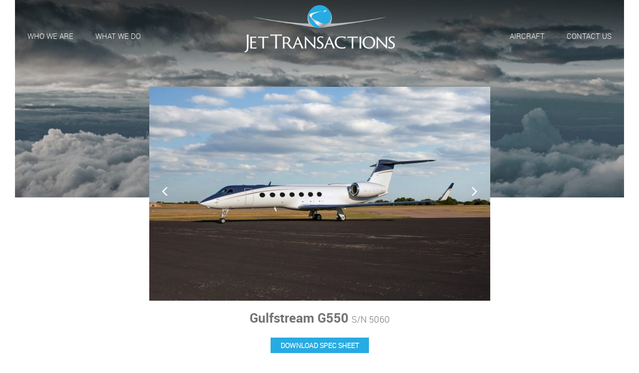

--- FILE ---
content_type: text/html; charset=UTF-8
request_url: https://www.jettransactions.com/aircrafts/gulfstream-g550/
body_size: 10006
content:

<!doctype html>
<html lang="en-US">
<head>
    <meta charset="utf-8">
    <meta http-equiv="x-ua-compatible" content="ie=edge">
    <meta name="viewport" content="width=device-width, initial-scale=1">
    <title>Gulfstream G550, Low Time, Aft Galley</title>

<!-- The SEO Framework by Sybre Waaijer -->
<link rel="canonical" href="https://www.jettransactions.com/aircrafts/gulfstream-g550/" />
<meta name="description" content="For Additional Information, Please Contact: Mark Bloomer (805) 484-6605 / info@jettransactions." />
<meta property="og:type" content="article" />
<meta property="og:locale" content="en_US" />
<meta property="og:site_name" content="JetTransactions" />
<meta property="og:title" content="Gulfstream G550, Low Time, Aft Galley" />
<meta property="og:description" content="For Additional Information, Please Contact: Mark Bloomer (805) 484-6605 / info@jettransactions." />
<meta property="og:url" content="https://www.jettransactions.com/aircrafts/gulfstream-g550/" />
<meta property="og:image" content="https://www.jettransactions.com/app/uploads/2023/11/G550-New-Exterior-2021-No-Tail-Adjusted.jpg" />
<meta property="og:image:width" content="1280" />
<meta property="og:image:height" content="914" />
<meta property="article:published_time" content="2023-11-29T22:08:27+00:00" />
<meta property="article:modified_time" content="2024-02-07T19:13:28+00:00" />
<meta name="twitter:card" content="summary_large_image" />
<meta name="twitter:title" content="Gulfstream G550, Low Time, Aft Galley" />
<meta name="twitter:description" content="For Additional Information, Please Contact: Mark Bloomer (805) 484-6605 / info@jettransactions." />
<meta name="twitter:image" content="https://www.jettransactions.com/app/uploads/2023/11/G550-New-Exterior-2021-No-Tail-Adjusted.jpg" />
<meta name="google-site-verification" content="98vN26Y39tg4KDHV-f7QXFCkzDOM7gt-aFwN5PncZQg" />
<meta name="msvalidate.01" content="DD19851BF2324DC6CE82A29DDA29D32F" />
<script type="application/ld+json">{"@context":"https://schema.org","@graph":[{"@type":"WebSite","@id":"https://www.jettransactions.com/#/schema/WebSite","url":"https://www.jettransactions.com/","name":"JetTransactions","inLanguage":"en-US","potentialAction":{"@type":"SearchAction","target":{"@type":"EntryPoint","urlTemplate":"https://www.jettransactions.com/search/{search_term_string}/"},"query-input":"required name=search_term_string"},"publisher":{"@type":"Organization","@id":"https://www.jettransactions.com/#/schema/Organization","name":"JetTransactions","url":"https://www.jettransactions.com/","logo":{"@type":"ImageObject","url":"https://www.jettransactions.com/app/uploads/2019/09/favicon.png","contentUrl":"https://www.jettransactions.com/app/uploads/2019/09/favicon.png","width":148,"height":147}}},{"@type":"WebPage","@id":"https://www.jettransactions.com/aircrafts/gulfstream-g550/","url":"https://www.jettransactions.com/aircrafts/gulfstream-g550/","name":"Gulfstream G550, Low Time, Aft Galley","description":"For Additional Information, Please Contact: Mark Bloomer (805) 484-6605 / info@jettransactions.","inLanguage":"en-US","isPartOf":{"@id":"https://www.jettransactions.com/#/schema/WebSite"},"breadcrumb":{"@type":"BreadcrumbList","@id":"https://www.jettransactions.com/#/schema/BreadcrumbList","itemListElement":[{"@type":"ListItem","position":1,"item":"https://www.jettransactions.com/","name":"JetTransactions"},{"@type":"ListItem","position":2,"name":"Gulfstream G550, Low Time, Aft Galley"}]},"potentialAction":{"@type":"ReadAction","target":"https://www.jettransactions.com/aircrafts/gulfstream-g550/"},"datePublished":"2023-11-29T22:08:27+00:00","dateModified":"2024-02-07T19:13:28+00:00"}]}</script>
<!-- / The SEO Framework by Sybre Waaijer | 6.93ms meta | 0.33ms boot -->

<link rel='dns-prefetch' href='//www.jettransactions.com' />

		<!-- This site uses the Google Analytics by MonsterInsights plugin v9.11.1 - Using Analytics tracking - https://www.monsterinsights.com/ -->
		<!-- Note: MonsterInsights is not currently configured on this site. The site owner needs to authenticate with Google Analytics in the MonsterInsights settings panel. -->
					<!-- No tracking code set -->
				<!-- / Google Analytics by MonsterInsights -->
		<style id='wp-img-auto-sizes-contain-inline-css' type='text/css'>
img:is([sizes=auto i],[sizes^="auto," i]){contain-intrinsic-size:3000px 1500px}
/*# sourceURL=wp-img-auto-sizes-contain-inline-css */
</style>
<link rel="stylesheet" href="/wp/wp-includes/css/dist/block-library/style.min.css?ver=6.9">
<style id='classic-theme-styles-inline-css' type='text/css'>
/*! This file is auto-generated */
.wp-block-button__link{color:#fff;background-color:#32373c;border-radius:9999px;box-shadow:none;text-decoration:none;padding:calc(.667em + 2px) calc(1.333em + 2px);font-size:1.125em}.wp-block-file__button{background:#32373c;color:#fff;text-decoration:none}
/*# sourceURL=/wp-includes/css/classic-themes.min.css */
</style>
<link data-minify="1" rel="stylesheet" href="https://www.jettransactions.com/app/cache/min/1/app/themes/sage/dist/styles/normalize.css?ver=1762194250">
<link data-minify="1" rel="stylesheet" href="https://www.jettransactions.com/app/cache/min/1/app/themes/sage/dist/styles/main.css?ver=1762194250">
<link data-minify="1" rel="stylesheet" href="https://www.jettransactions.com/app/cache/min/1/app/themes/sage/shame/shame.css?ver=1762194250">
<!-- Stream WordPress user activity plugin v4.1.1 -->
	<link rel="canonical" href="https://www.jettransactions.com/aircrafts/gulfstream-g550/">
<link rel="icon" href="/app/uploads/2019/09/favicon.png" sizes="32x32" />
<link rel="icon" href="/app/uploads/2019/09/favicon.png" sizes="192x192" />
<link rel="apple-touch-icon" href="/app/uploads/2019/09/favicon.png" />
<meta name="msapplication-TileImage" content="/app/uploads/2019/09/favicon.png" />
		<style type="text/css" id="wp-custom-css">
			@media (min-width: 1200px) {
.c-logo {
	max-width: 302px;
	}
}
a.c-masonry-item__body,.c-footer__block a.c-btn.c-btn--red {
    display: none !important;
}

.c-aircraft__disclaimer {
	margin-bottom: 15px;
}		</style>
		<meta name="generator" content="WP Rocket 3.20.3" data-wpr-features="wpr_defer_js wpr_minify_js wpr_image_dimensions wpr_minify_css wpr_preload_links wpr_host_fonts_locally wpr_desktop" /></head>
<body class="wp-singular aircraft-template-default single single-aircraft postid-1825 wp-theme-sage gulfstream-g550">
    <div data-rocket-location-hash="a7cc2f2393deb3bb779bcd48c1d841b4" class="o-wrap">
        <!--[if IE]>
            <div class="c-alert c-alert--warning">
                You are using an <strong>outdated</strong> browser. Please <a href="http://browsehappy.com/">upgrade your browser</a> to improve your experience.            </div>
        <![endif]-->
        <a class="c-toggle-nav" href="javascript:void(0);">
            <span class="c-toggle-icon"></span>
        </a>
        <nav class="c-nav c-nav--mobile">
    <ul id="menu-mobile-navigation" class="c-nav__list"><li class="has-dropdown c-nav__item menu-who-we-are"><a href="https://www.jettransactions.com/who-we-are/">Who We Are</a><span class="c-toggle-dropdown js-toggle-dropdown"></span>
<ul class="c-nav__dropdown">
	<li class="c-nav__item menu-the-team"><a href="https://www.jettransactions.com/who-we-are/the-team/">The Team</a></li>
	<li class="c-nav__item menu-client-referrals"><a href="https://www.jettransactions.com/who-we-are/client-referrals/">Client Referrals</a></li>
</ul>
</li>
<li class="has-dropdown c-nav__item menu-what-we-do"><a href="https://www.jettransactions.com/what-we-do/">What We Do</a><span class="c-toggle-dropdown js-toggle-dropdown"></span>
<ul class="c-nav__dropdown">
	<li class="c-nav__item menu-acquisitions"><a href="https://www.jettransactions.com/what-we-do/acquisitions/">Acquisitions</a></li>
	<li class="c-nav__item menu-marketing"><a href="https://www.jettransactions.com/what-we-do/marketing/">Marketing</a></li>
	<li class="c-nav__item menu-consulting"><a href="https://www.jettransactions.com/what-we-do/consulting/">Consulting</a></li>
	<li class="c-nav__item menu-experience"><a href="https://www.jettransactions.com/what-we-do/experience/">Experience</a></li>
</ul>
</li>
<li class="c-nav__item menu-aircraft-available"><a href="https://www.jettransactions.com/aircraft-available/">Aircraft Available</a></li>
<li class="has-dropdown c-nav__item menu-contact-us"><a href="https://www.jettransactions.com/contact-us/">Contact Us</a><span class="c-toggle-dropdown js-toggle-dropdown"></span>
<ul class="c-nav__dropdown">
	<li class="c-nav__item menu-locations"><a href="https://www.jettransactions.com/contact-us/locations/">Locations</a></li>
	<li class="c-nav__item menu-proposal-request"><a href="https://www.jettransactions.com/contact-us/proposal-request/">Proposal Request</a></li>
</ul>
</li>
</ul></nav>
<header data-rocket-location-hash="e00207f7c59426a4c824ecf09b0288ba" class="c-header">
    <div data-rocket-location-hash="a973a303107963b0478cdb7b386cf199" class="o-container">
        <nav class="c-nav c-nav--left c-nav--primary">
            <ul id="menu-left-navigation" class="c-nav__list"><li class="has-dropdown c-nav__item menu-who-we-are"><a href="https://www.jettransactions.com/who-we-are/">Who We Are</a><span class="c-toggle-dropdown js-toggle-dropdown"></span>
<ul class="c-nav__dropdown">
	<li class="c-nav__item menu-the-team"><a href="https://www.jettransactions.com/who-we-are/the-team/">The Team</a></li>
	<li class="c-nav__item menu-client-referrals"><a href="https://www.jettransactions.com/who-we-are/client-referrals/">Client Referrals</a></li>
</ul>
</li>
<li class="has-dropdown c-nav__item menu-what-we-do"><a href="https://www.jettransactions.com/what-we-do/">What We Do</a><span class="c-toggle-dropdown js-toggle-dropdown"></span>
<ul class="c-nav__dropdown">
	<li class="c-nav__item menu-acquisitions"><a href="https://www.jettransactions.com/what-we-do/acquisitions/">Acquisitions</a></li>
	<li class="c-nav__item menu-marketing"><a href="https://www.jettransactions.com/what-we-do/marketing/">Marketing</a></li>
	<li class="c-nav__item menu-consulting"><a href="https://www.jettransactions.com/what-we-do/consulting/">Consulting</a></li>
	<li class="c-nav__item menu-experience"><a href="https://www.jettransactions.com/what-we-do/experience/">Experience</a></li>
</ul>
</li>
</ul>        </nav>
        <a class="c-logo" href="https://www.jettransactions.com/">
            <img src="https://www.jettransactions.com/app/themes/sage/dist/images/jet-transactions.png" title="JetTransactions" alt="JetTransactions" width="382" height="96">
        </a>
        <nav class="c-nav c-nav--right c-nav--primary">
            <ul id="menu-right-navigation" class="c-nav__list"><li class="has-dropdown c-nav__item menu-aircraft"><a href="https://www.jettransactions.com/aircraft-available/">Aircraft</a><span class="c-toggle-dropdown js-toggle-dropdown"></span>
<ul class="c-nav__dropdown">
	<li class="c-nav__item menu-available"><a href="https://www.jettransactions.com/aircraft-available/">Available</a></li>
	<li class="c-nav__item menu-wanted"><a href="https://www.jettransactions.com/aircraft-wanted/">Wanted</a></li>
	<li class="c-nav__item menu-acquisitions-completed"><a href="https://www.jettransactions.com/aircraft-wanted/">Acquisitions Completed</a></li>
</ul>
</li>
<li class="has-dropdown c-nav__item menu-contact-us"><a href="https://www.jettransactions.com/contact-us/">Contact Us</a><span class="c-toggle-dropdown js-toggle-dropdown"></span>
<ul class="c-nav__dropdown">
	<li class="c-nav__item menu-locations"><a href="https://www.jettransactions.com/contact-us/locations/">Locations</a></li>
	<li class="c-nav__item menu-proposal-request"><a href="https://www.jettransactions.com/contact-us/proposal-request/">Proposal Request</a></li>
</ul>
</li>
</ul>        </nav>
    </div>
</header>

<section data-rocket-location-hash="045cebace4816ca1a6b70a45271a0c29" class="c-hero c-hero--page" data-mobile="/app/uploads/2017/02/hero-aircraft-available-960x198.jpg" data-desktop="/app/uploads/2017/02/hero-aircraft-available-1874x395.jpg">
    </section>
                    <div data-rocket-location-hash="201e43ea95304749f0454f2100dd49ea" class="c-section c-section--main">
                <div data-rocket-location-hash="d41c0b093adb1b39217996888e663a5c" class="o-container">
                                                        <div class="c-aircraft c-aircraft--single">
    <ul class="c-aircraft__slider js-slider">
                          <li>
                <a class="js-lightbox-image" href="/app/uploads/2023/11/G550-New-Exterior-2021-No-Tail-Adjusted.jpg">
                    <img width="683" height="429" src="/app/uploads/2023/11/G550-New-Exterior-2021-No-Tail-Adjusted-683x429.jpg">
                </a>
            </li>
                    <li>
                <a class="js-lightbox-image" href="/app/uploads/2023/11/Panel-1-JCES3778r_14JUN22.jpg">
                    <img width="683" height="429" src="/app/uploads/2023/11/Panel-1-JCES3778r_14JUN22-683x429.jpg">
                </a>
            </li>
                    <li>
                <a class="js-lightbox-image" href="/app/uploads/2023/11/Crew-IMG_8051-15Y-15Bright.jpg">
                    <img width="683" height="429" src="/app/uploads/2023/11/Crew-IMG_8051-15Y-15Bright-683x429.jpg">
                </a>
            </li>
                    <li>
                <a class="js-lightbox-image" href="/app/uploads/2023/11/Fwd-IMG_8031-35Y-35Bright.jpg">
                    <img width="683" height="429" src="/app/uploads/2023/11/Fwd-IMG_8031-35Y-35Bright-683x429.jpg">
                </a>
            </li>
                    <li>
                <a class="js-lightbox-image" href="/app/uploads/2023/11/Fwd-IMG_8003-25Y-25Bright-15-Red.jpg">
                    <img width="683" height="429" src="/app/uploads/2023/11/Fwd-IMG_8003-25Y-25Bright-15-Red-683x429.jpg">
                </a>
            </li>
                    <li>
                <a class="js-lightbox-image" href="/app/uploads/2023/11/Mid-IMG_8007-35Y-35Bright.jpg">
                    <img width="683" height="429" src="/app/uploads/2023/11/Mid-IMG_8007-35Y-35Bright-683x429.jpg">
                </a>
            </li>
                    <li>
                <a class="js-lightbox-image" href="/app/uploads/2023/11/Aft-IMG_8028-30Y-30Bright.jpg">
                    <img width="683" height="429" src="/app/uploads/2023/11/Aft-IMG_8028-30Y-30Bright-683x429.jpg">
                </a>
            </li>
                    <li>
                <a class="js-lightbox-image" href="/app/uploads/2023/11/Galley-IMG_8010-Adj.jpg">
                    <img width="683" height="429" src="/app/uploads/2023/11/Galley-IMG_8010-Adj-683x429.jpg">
                </a>
            </li>
        	      </ul>

    <div class="c-section__header u-text-center">
        <h3 class="c-aircraft__title">Gulfstream G550 <span class="c-aircraft__serial">S/N 5060</span></h3>
        <a class="c-btn c-btn--red" href="/app/uploads/2023/11/G550-sn-5060-spec-photos-10-2023.pdf">Download Spec Sheet</a>
    </div>

            <div class="c-aircraft__details">
                            <div class="c-aircraft__detail c-aircraft__detail--total-time">
                    <h6>total time</h6>
                    6088                </div>
                            <div class="c-aircraft__detail c-aircraft__detail--cycles">
                    <h6>cycles</h6>
                    3131                </div>
                            <div class="c-aircraft__detail c-aircraft__detail--passengers">
                    <h6>passengers</h6>
                    14                </div>
                            <div class="c-aircraft__detail c-aircraft__detail--programs">
                    <h6>programs</h6>
                    RRCC, MSP                </div>
                            <div class="c-aircraft__detail c-aircraft__detail--high-speed-data">
                    <h6>high speed data</h6>
                    ATG 4000 & KU Band                </div>
                    </div>
    
    <div class="c-aircraft__info--single">
        <h6><span style="color: #3399cc;"><strong>JetTransactions</strong></span> presents this <span style="color: #3399cc;"><strong>Gulfstream G550</strong></span>. This aircraft is immediately available for sale.</h6>
<h6>Attributes Include:</h6>
<ul>
<li>Low Time</li>
<li>New Paint 2021</li>
<li>Interior Refurb 2017</li>
<li>New Carpet 2022</li>
<li>192 Month c/w Mar. 2021</li>
<li>Month c/w Jan. 2022</li>
<li>Enrolled on Programs</li>
<li>US Registered and Based</li>
<li>14 Passenger / Oversized Aft Galley</li>
<li>Crew Rest</li>
<li>Synthetic Vision System</li>
</ul>
<p>For Additional Information, Please Contact: <span style="color: #3399cc;"><strong>Mark Bloomer </strong></span>(805) 484-6605 / info@jettransactions.com</p>

        <div class="c-aircraft__disclaimer"><p>Specifications/ descriptions are provided as introductory information and do not constitute representation or warranties of JetTransactions or JetTransactions client(s). Accordingly, you should rely on your own inspection of the aircraft. Any proposed transaction is subject to final execution of a contract acceptable in form and substance to JetTransactions, its client(s),and their counsel.</p>
</div>
</div>
                                        </div>
            </div>
                
<section data-rocket-location-hash="746b44f3c7d5640b3947804bba07a5d5" class="c-section c-section--locations">
    <div class="o-container u-text-center">
        <h1 class="u-text-inherit">Jet Transactions... world wide</h1>
        <div class="c-locations">
                            <div class="c-location">
                    <a class="c-location__link" href="https://www.jettransactions.com/contact-us/locations/">Chicago</a>
                </div>
                            <div class="c-location">
                    <a class="c-location__link" href="https://www.jettransactions.com/contact-us/locations/">Los Angeles</a>
                </div>
                            <div class="c-location">
                    <a class="c-location__link" href="https://www.jettransactions.com/contact-us/locations/">Newport Beach</a>
                </div>
                            <div class="c-location">
                    <a class="c-location__link" href="https://www.jettransactions.com/contact-us/locations/">West Palm Beach</a>
                </div>
                    </div>
    </div>
</section>

<footer data-rocket-location-hash="cf63cdf443cb16771f02d8b1ca404462" class="c-footer">
    <div class="o-container">
        <div class="c-footer__blocks">
            <section class="c-footer__block nav_menu-2 widget_nav_menu"><h6 class="c-footer__block__title">Bloomer DeVere Dahlfors</h6><ul id="menu-bloomer-devere-dahlfors" class="menu"><li class="c-nav__item menu-home"><a href="https://www.jettransactions.com/">Home</a></li>
<li class="c-nav__item menu-who-we-are"><a href="https://www.jettransactions.com/who-we-are/">Who We Are</a></li>
<li class="c-nav__item menu-what-we-do"><a href="https://www.jettransactions.com/what-we-do/">What We Do</a></li>
<li class="c-nav__item menu-aircraft-available"><a href="https://www.jettransactions.com/aircraft-available/">Aircraft Available</a></li>
<li class="c-nav__item menu-contact-us"><a href="https://www.jettransactions.com/contact-us/">Contact Us</a></li>
<li class="c-nav__item menu-proposal-request"><a href="https://www.jettransactions.com/contact-us/proposal-request/">Proposal Request</a></li>
</ul></section><section class="c-footer__block nav_menu-3 widget_nav_menu"><h6 class="c-footer__block__title">Who We Are</h6><ul id="menu-who-we-are" class="menu"><li class="c-nav__item menu-the-team"><a href="https://www.jettransactions.com/who-we-are/the-team/">The Team</a></li>
<li class="c-nav__item menu-client-referrals"><a href="https://www.jettransactions.com/who-we-are/client-referrals/">Client Referrals</a></li>
</ul></section><section class="c-footer__block nav_menu-4 widget_nav_menu"><h6 class="c-footer__block__title">What We Do</h6><ul id="menu-what-we-do" class="menu"><li class="c-nav__item menu-acquisitions"><a href="https://www.jettransactions.com/what-we-do/acquisitions/">Acquisitions</a></li>
<li class="c-nav__item menu-marketing"><a href="https://www.jettransactions.com/what-we-do/marketing/">Marketing</a></li>
<li class="c-nav__item menu-consulting"><a href="https://www.jettransactions.com/what-we-do/consulting/">Consulting</a></li>
<li class="c-nav__item menu-experience"><a href="https://www.jettransactions.com/what-we-do/experience/">Experience</a></li>
</ul></section><section class="c-footer__block nav_menu-5 widget_nav_menu"><h6 class="c-footer__block__title">Contact Us</h6><ul id="menu-contact-us" class="menu"><li class="c-nav__item menu-contact-us"><a href="https://www.jettransactions.com/contact-us/">Contact Us</a></li>
<li class="c-nav__item menu-locations"><a href="https://www.jettransactions.com/contact-us/locations/">Locations</a></li>
<li class="c-nav__item menu-proposal-request"><a href="https://www.jettransactions.com/contact-us/proposal-request/">Proposal Request</a></li>
</ul></section>            <div class="c-footer__block">
                <h6 class="c-footer__block__title">Corporate Office</h6>
                <p class="c-info c-info--address">220 Newport Center Drive , Suite 11-600<br>Newport Beach, CA 92660</p>
                <p class="c-info c-info--phone">
                    <a href="tel:8054846605">(805) 484-6605</a>
                </p>
                <p class="c-info c-info--email">
                    <a href="mailto:info@jettransactions.com">info@jettransactions.com</a>
                </p>
                <a class="c-btn c-btn--red" href="javascript:void(0)" data-fancybox data-src="#mc_embed_signup">Quarterly Reports Signup</a>
            </div>
        </div>
        <p class="c-footer__copypre">With sincere appreciation for the images provided courtesy of Bombardier, Inc., Dassault Aviation and Gulfstream Aerospace.</p>
        <hr>
        <div class="u-text-center">
            <img class="c-footer__logo" src="https://www.jettransactions.com/app/themes/sage/dist/images/jet-transactions-dark.png" title="JetTransactions" alt="JetTransactions" width="382" height="96">
                            <a class="c-social" href="https://www.linkedin.com/company/18300968/">
                    <i class="fa fa-linkedin"></i>
                </a>
                        <p class="c-footer__copyright">&copy; 2026 JetTransactions. Aviation Website by <a href="http://www.bigrigmedia.com">Big Rig Media LLC &reg;</a></p>
        </div>
    </div>
</footer>
<div data-rocket-location-hash="198ae724684f5352bd8eb41b1d1ba949" id="mc_embed_signup" class="c-form c-form--popup u-text-center">
    <form action="//jettransactions.us12.list-manage.com/subscribe/post?u=5f9a721302d984449f6b36924&amp;id=3acf08463a" method="post" id="mc-embedded-subscribe-form" name="mc-embedded-subscribe-form" class="validate" target="_blank" novalidate>
        <div id="mc_embed_signup_scroll">
            <h3>Sign up for the latest quarterly market updates</h3>
            <p class="u-text-upper">Bombardier | Dassault | Gulfstream</p>
            <div class="c-form__group c-form__group--left">
                <input type="text" value="" name="FNAME" class="" id="mce-FNAME" placeholder="First Name">
            </div>
            <div class="c-form__group c-form__group--right">
                <input type="text" value="" name="LNAME" class="" id="mce-LNAME" placeholder="Last Name">
            </div>
            <div class="c-form__group c-form__group--left">
                <input type="email" value="" name="EMAIL" class="required email" id="mce-EMAIL" placeholder="Email Address">
            </div>
            <div class="c-form__group c-form__group--right">
                <input type="text" value="" name="MMERGE4" class="" id="mce-MMERGE4" placeholder="Company">
            </div>
            <div class="c-form__group c-form__group--clear">
                <select name="MMERGE3" class="" id="mce-MMERGE3">
                    <option value="" disabled selected>Im Interested In</option>
                    <option value="Bombardier">Bombardier</option>
                    <option value="Gulfstream">Gulfstream</option>
                    <option value="Dassault">Dassault</option>
                    <option value="All">All</option>
                </select>
            </div>
            <div class="c-form__group c-form__group--clear">
                <div class="response c-alert c-alert--error" id="mce-error-response" style="display:none"></div>
                <div class="response c-alert c-alert--success" id="mce-success-response" style="display:none"></div>
            </div>
            <!-- real people should not fill this in and expect good things - do not remove this or risk form bot signups-->
            <div style="position: absolute; left: -5000px;" aria-hidden="true">
                <input type="text" name="b_5f9a721302d984449f6b36924_3acf08463a" tabindex="-1" value="">
            </div>
            <div class="c-form__group">
                <input type="submit" value="Subscribe" name="subscribe" id="mc-embedded-subscribe" class="button">
            </div>
        </div>
    </form>
    <script data-minify="1" type='text/javascript' src='https://www.jettransactions.com/app/cache/min/1/downloads.mailchimp.com/js/mc-validate.js?ver=1762194250' data-rocket-defer defer></script><script type='text/javascript'>window.addEventListener('DOMContentLoaded', function() {(function($) {window.fnames = new Array(); window.ftypes = new Array();fnames[1]='FNAME';ftypes[1]='text';fnames[2]='LNAME';ftypes[2]='text';fnames[0]='EMAIL';ftypes[0]='email';fnames[4]='MMERGE4';ftypes[4]='text';fnames[3]='MMERGE3';ftypes[3]='dropdown';}(jQuery));var $mcj = jQuery.noConflict(true);});</script>
</div>
<script type="speculationrules">
{"prefetch":[{"source":"document","where":{"and":[{"href_matches":"/*"},{"not":{"href_matches":["/wp/wp-*.php","/wp/wp-admin/*","/app/uploads/*","/app/*","/app/plugins/*","/app/themes/sage/*","/*\\?(.+)"]}},{"not":{"selector_matches":"a[rel~=\"nofollow\"]"}},{"not":{"selector_matches":".no-prefetch, .no-prefetch a"}}]},"eagerness":"conservative"}]}
</script>
<script type="text/javascript" id="rocket-browser-checker-js-after">
/* <![CDATA[ */
"use strict";var _createClass=function(){function defineProperties(target,props){for(var i=0;i<props.length;i++){var descriptor=props[i];descriptor.enumerable=descriptor.enumerable||!1,descriptor.configurable=!0,"value"in descriptor&&(descriptor.writable=!0),Object.defineProperty(target,descriptor.key,descriptor)}}return function(Constructor,protoProps,staticProps){return protoProps&&defineProperties(Constructor.prototype,protoProps),staticProps&&defineProperties(Constructor,staticProps),Constructor}}();function _classCallCheck(instance,Constructor){if(!(instance instanceof Constructor))throw new TypeError("Cannot call a class as a function")}var RocketBrowserCompatibilityChecker=function(){function RocketBrowserCompatibilityChecker(options){_classCallCheck(this,RocketBrowserCompatibilityChecker),this.passiveSupported=!1,this._checkPassiveOption(this),this.options=!!this.passiveSupported&&options}return _createClass(RocketBrowserCompatibilityChecker,[{key:"_checkPassiveOption",value:function(self){try{var options={get passive(){return!(self.passiveSupported=!0)}};window.addEventListener("test",null,options),window.removeEventListener("test",null,options)}catch(err){self.passiveSupported=!1}}},{key:"initRequestIdleCallback",value:function(){!1 in window&&(window.requestIdleCallback=function(cb){var start=Date.now();return setTimeout(function(){cb({didTimeout:!1,timeRemaining:function(){return Math.max(0,50-(Date.now()-start))}})},1)}),!1 in window&&(window.cancelIdleCallback=function(id){return clearTimeout(id)})}},{key:"isDataSaverModeOn",value:function(){return"connection"in navigator&&!0===navigator.connection.saveData}},{key:"supportsLinkPrefetch",value:function(){var elem=document.createElement("link");return elem.relList&&elem.relList.supports&&elem.relList.supports("prefetch")&&window.IntersectionObserver&&"isIntersecting"in IntersectionObserverEntry.prototype}},{key:"isSlowConnection",value:function(){return"connection"in navigator&&"effectiveType"in navigator.connection&&("2g"===navigator.connection.effectiveType||"slow-2g"===navigator.connection.effectiveType)}}]),RocketBrowserCompatibilityChecker}();
//# sourceURL=rocket-browser-checker-js-after
/* ]]> */
</script>
<script type="text/javascript" id="rocket-preload-links-js-extra">
/* <![CDATA[ */
var RocketPreloadLinksConfig = {"excludeUris":"/(?:.+/)?feed(?:/(?:.+/?)?)?$|/(?:.+/)?embed/|/(index.php/)?(.*)wp-json(/.*|$)|/refer/|/go/|/recommend/|/recommends/","usesTrailingSlash":"1","imageExt":"jpg|jpeg|gif|png|tiff|bmp|webp|avif|pdf|doc|docx|xls|xlsx|php","fileExt":"jpg|jpeg|gif|png|tiff|bmp|webp|avif|pdf|doc|docx|xls|xlsx|php|html|htm","siteUrl":"https://www.jettransactions.com","onHoverDelay":"100","rateThrottle":"3"};
//# sourceURL=rocket-preload-links-js-extra
/* ]]> */
</script>
<script type="text/javascript" id="rocket-preload-links-js-after">
/* <![CDATA[ */
(function() {
"use strict";var r="function"==typeof Symbol&&"symbol"==typeof Symbol.iterator?function(e){return typeof e}:function(e){return e&&"function"==typeof Symbol&&e.constructor===Symbol&&e!==Symbol.prototype?"symbol":typeof e},e=function(){function i(e,t){for(var n=0;n<t.length;n++){var i=t[n];i.enumerable=i.enumerable||!1,i.configurable=!0,"value"in i&&(i.writable=!0),Object.defineProperty(e,i.key,i)}}return function(e,t,n){return t&&i(e.prototype,t),n&&i(e,n),e}}();function i(e,t){if(!(e instanceof t))throw new TypeError("Cannot call a class as a function")}var t=function(){function n(e,t){i(this,n),this.browser=e,this.config=t,this.options=this.browser.options,this.prefetched=new Set,this.eventTime=null,this.threshold=1111,this.numOnHover=0}return e(n,[{key:"init",value:function(){!this.browser.supportsLinkPrefetch()||this.browser.isDataSaverModeOn()||this.browser.isSlowConnection()||(this.regex={excludeUris:RegExp(this.config.excludeUris,"i"),images:RegExp(".("+this.config.imageExt+")$","i"),fileExt:RegExp(".("+this.config.fileExt+")$","i")},this._initListeners(this))}},{key:"_initListeners",value:function(e){-1<this.config.onHoverDelay&&document.addEventListener("mouseover",e.listener.bind(e),e.listenerOptions),document.addEventListener("mousedown",e.listener.bind(e),e.listenerOptions),document.addEventListener("touchstart",e.listener.bind(e),e.listenerOptions)}},{key:"listener",value:function(e){var t=e.target.closest("a"),n=this._prepareUrl(t);if(null!==n)switch(e.type){case"mousedown":case"touchstart":this._addPrefetchLink(n);break;case"mouseover":this._earlyPrefetch(t,n,"mouseout")}}},{key:"_earlyPrefetch",value:function(t,e,n){var i=this,r=setTimeout(function(){if(r=null,0===i.numOnHover)setTimeout(function(){return i.numOnHover=0},1e3);else if(i.numOnHover>i.config.rateThrottle)return;i.numOnHover++,i._addPrefetchLink(e)},this.config.onHoverDelay);t.addEventListener(n,function e(){t.removeEventListener(n,e,{passive:!0}),null!==r&&(clearTimeout(r),r=null)},{passive:!0})}},{key:"_addPrefetchLink",value:function(i){return this.prefetched.add(i.href),new Promise(function(e,t){var n=document.createElement("link");n.rel="prefetch",n.href=i.href,n.onload=e,n.onerror=t,document.head.appendChild(n)}).catch(function(){})}},{key:"_prepareUrl",value:function(e){if(null===e||"object"!==(void 0===e?"undefined":r(e))||!1 in e||-1===["http:","https:"].indexOf(e.protocol))return null;var t=e.href.substring(0,this.config.siteUrl.length),n=this._getPathname(e.href,t),i={original:e.href,protocol:e.protocol,origin:t,pathname:n,href:t+n};return this._isLinkOk(i)?i:null}},{key:"_getPathname",value:function(e,t){var n=t?e.substring(this.config.siteUrl.length):e;return n.startsWith("/")||(n="/"+n),this._shouldAddTrailingSlash(n)?n+"/":n}},{key:"_shouldAddTrailingSlash",value:function(e){return this.config.usesTrailingSlash&&!e.endsWith("/")&&!this.regex.fileExt.test(e)}},{key:"_isLinkOk",value:function(e){return null!==e&&"object"===(void 0===e?"undefined":r(e))&&(!this.prefetched.has(e.href)&&e.origin===this.config.siteUrl&&-1===e.href.indexOf("?")&&-1===e.href.indexOf("#")&&!this.regex.excludeUris.test(e.href)&&!this.regex.images.test(e.href))}}],[{key:"run",value:function(){"undefined"!=typeof RocketPreloadLinksConfig&&new n(new RocketBrowserCompatibilityChecker({capture:!0,passive:!0}),RocketPreloadLinksConfig).init()}}]),n}();t.run();
}());

//# sourceURL=rocket-preload-links-js-after
/* ]]> */
</script>
<script data-minify="1" type="text/javascript" src="https://www.jettransactions.com/app/cache/min/1/jquery-3.7.1.min.js?ver=1762194251" id="jquery-js" data-rocket-defer defer></script>
<script>(window.jQuery && jQuery.noConflict()) || document.write('<script data-minify="1" src="https://www.jettransactions.com/app/cache/min/1/wp/wp-includes/js/jquery/jquery.js?ver=1762194251" data-rocket-defer defer><\/script>')</script>
<script data-minify="1" type="text/javascript" src="https://www.jettransactions.com/app/cache/min/1/app/themes/sage/assets/scripts/debounce.js?ver=1762194251" id="sage/debounce-js" data-rocket-defer defer></script>
<script data-minify="1" type="text/javascript" src="https://www.jettransactions.com/app/cache/min/1/app/themes/sage/assets/scripts/cookie.js?ver=1762194251" id="sage/cookie-js" data-rocket-defer defer></script>
<script data-minify="1" type="text/javascript" src="https://www.jettransactions.com/app/cache/min/1/app/themes/sage/assets/scripts/fancybox.js?ver=1762194251" id="sage/fancybox-js" data-rocket-defer defer></script>
<script data-minify="1" type="text/javascript" src="https://www.jettransactions.com/app/cache/min/1/app/themes/sage/assets/scripts/slick.js?ver=1762194251" id="sage/slick-js" data-rocket-defer defer></script>
<script data-minify="1" type="text/javascript" src="https://www.jettransactions.com/app/cache/min/1/app/themes/sage/dist/scripts/main.js?ver=1762194251" id="sage/js-js" data-rocket-defer defer></script>
    </div>
<script>var rocket_beacon_data = {"ajax_url":"https:\/\/www.jettransactions.com\/wp\/wp-admin\/admin-ajax.php","nonce":"c5990ffcdd","url":"https:\/\/www.jettransactions.com\/aircrafts\/gulfstream-g550","is_mobile":false,"width_threshold":1600,"height_threshold":700,"delay":500,"debug":null,"status":{"atf":true,"lrc":true,"preconnect_external_domain":true},"elements":"img, video, picture, p, main, div, li, svg, section, header, span","lrc_threshold":1800,"preconnect_external_domain_elements":["link","script","iframe"],"preconnect_external_domain_exclusions":["static.cloudflareinsights.com","rel=\"profile\"","rel=\"preconnect\"","rel=\"dns-prefetch\"","rel=\"icon\""]}</script><script data-name="wpr-wpr-beacon" src='https://www.jettransactions.com/app/plugins/wp-rocket/assets/js/wpr-beacon.min.js' async></script></body>
</html>

<!-- This website is like a Rocket, isn't it? Performance optimized by WP Rocket. Learn more: https://wp-rocket.me - Debug: cached@1769079531 -->

--- FILE ---
content_type: text/css
request_url: https://www.jettransactions.com/app/cache/min/1/app/themes/sage/dist/styles/main.css?ver=1762194250
body_size: 10944
content:
@charset "UTF-8";
/*!
 *  Font Awesome 4.7.0 by @davegandy - http://fontawesome.io - @fontawesome
 *  License - http://fontawesome.io/license (Font: SIL OFL 1.1, CSS: MIT License)
 */@font-face{font-display:swap;font-family:FontAwesome;src:url(../../../../../../../../themes/sage/dist/fonts/fontawesome-webfont.eot?v=4.7.0);src:url(../../../../../../../../themes/sage/dist/fonts/fontawesome-webfont.eot?#iefix&v=4.7.0) format("embedded-opentype"),url(../../../../../../../../themes/sage/dist/fonts/fontawesome-webfont.woff2?v=4.7.0) format("woff2"),url(../../../../../../../../themes/sage/dist/fonts/fontawesome-webfont.woff?v=4.7.0) format("woff"),url(../../../../../../../../themes/sage/dist/fonts/fontawesome-webfont.ttf?v=4.7.0) format("truetype"),url(../../../../../../../../themes/sage/dist/fonts/fontawesome-webfont.svg?v=4.7.0#fontawesomeregular) format("svg");font-weight:400;font-style:normal}.fa{display:inline-block;font:normal normal normal 14px/1 FontAwesome;font-size:inherit;text-rendering:auto;-webkit-font-smoothing:antialiased;-moz-osx-font-smoothing:grayscale}.fa-twitter:before{content:""}.fa-facebook-f:before,.fa-facebook:before{content:""}.fa-google-plus:before{content:""}.fa-linkedin:before{content:""}.fa-instagram:before{content:""}.sr-only{position:absolute;width:1px;height:1px;padding:0;margin:-1px;overflow:hidden;clip:rect(0,0,0,0);border:0}.sr-only-focusable:active,.sr-only-focusable:focus{position:static;width:auto;height:auto;margin:0;overflow:visible;clip:auto}@keyframes bounce{0%{transform:translateY(0)}50%{transform:translateY(15px)}to{transform:translateY(0)}}@keyframes fadeInUp{0%{opacity:0;transform:translateY(0)}to{opacity:1;transform:translateY(-50%)}}*,:after,:before{box-sizing:inherit}html{box-sizing:border-box}@font-face{font-display:swap;font-family:robotobold;src:url(../../../../../../../../themes/sage/dist/fonts/roboto-bold-webfont.woff2) format("woff2"),url(../../../../../../../../themes/sage/dist/fonts/roboto-bold-webfont.woff) format("woff");font-weight:400;font-style:normal}@font-face{font-display:swap;font-family:robotobold_italic;src:url(../../../../../../../../themes/sage/dist/fonts/roboto-bolditalic-webfont.woff2) format("woff2"),url(../../../../../../../../themes/sage/dist/fonts/roboto-bolditalic-webfont.woff) format("woff");font-weight:400;font-style:normal}@font-face{font-display:swap;font-family:robotoitalic;src:url(../../../../../../../../themes/sage/dist/fonts/roboto-italic-webfont.woff2) format("woff2"),url(../../../../../../../../themes/sage/dist/fonts/roboto-italic-webfont.woff) format("woff");font-weight:400;font-style:normal}@font-face{font-display:swap;font-family:robotolight;src:url(../../../../../../../../themes/sage/dist/fonts/roboto-light-webfont.woff2) format("woff2"),url(../../../../../../../../themes/sage/dist/fonts/roboto-light-webfont.woff) format("woff");font-weight:400;font-style:normal}@font-face{font-display:swap;font-family:robotolight_italic;src:url(../../../../../../../../themes/sage/dist/fonts/roboto-lightitalic-webfont.woff2) format("woff2"),url(../../../../../../../../themes/sage/dist/fonts/roboto-lightitalic-webfont.woff) format("woff");font-weight:400;font-style:normal}@font-face{font-display:swap;font-family:robotomedium;src:url(../../../../../../../../themes/sage/dist/fonts/roboto-medium-webfont.woff2) format("woff2"),url(../../../../../../../../themes/sage/dist/fonts/roboto-medium-webfont.woff) format("woff");font-weight:400;font-style:normal}@font-face{font-display:swap;font-family:robotomedium_italic;src:url(../../../../../../../../themes/sage/dist/fonts/roboto-mediumitalic-webfont.woff2) format("woff2"),url(../../../../../../../../themes/sage/dist/fonts/roboto-mediumitalic-webfont.woff) format("woff");font-weight:400;font-style:normal}@font-face{font-display:swap;font-family:robotoregular;src:url(../../../../../../../../themes/sage/dist/fonts/roboto-regular-webfont.woff2) format("woff2"),url(../../../../../../../../themes/sage/dist/fonts/roboto-regular-webfont.woff) format("woff");font-weight:400;font-style:normal}body{margin:0;font-size:16px;font-family:robotolight;line-height:1.5;color:#333;-webkit-font-smoothing:antialiased;-moz-osx-font-smoothing:grayscale}@media (min-width:1200px){body{padding-left:1.875rem;padding-right:1.875rem}}hr{height:1px;margin-top:1.875rem;margin-bottom:1.875rem;background-color:#ccc;border:0}@media (min-width:1024px){hr{margin-top:3.75rem;margin-bottom:3.75rem}}h1,h2,h3,h4,h5,h6{margin-top:0;margin-bottom:1.25rem;font-weight:500}h2,h4,h5,h6{font-family:robotomedium}h1,h2,h4{color:#26abe2}h3,h5,h6{color:#767275}h1{font-size:1.875em;font-family:robotolight}@media (min-width:768px){h1{font-size:2.25em}}h2{font-size:1.375em}@media (min-width:768px){h2{font-size:1.75em}}h3{font-size:1.25em;font-family:robotobold}@media (min-width:768px){h3{font-size:1.625em}}h4{font-size:1.25em}@media (min-width:768px){h4{font-size:1.625em}}h5{font-size:1.5em}h6{font-size:1.125em}p{margin-top:0;margin-bottom:0;line-height:2.4}p:not(:last-child){margin-bottom:1.875rem}a:not([class]){color:#26abe2}strong{font-family:robotomedium;font-weight:500}input,select,textarea{width:100%;margin-bottom:.9375rem;padding:.625rem;font-size:.875rem;color:#333;border:1px solid #e5e5e5;border-radius:0;-webkit-appearance:none;-moz-appearance:none;appearance:none;outline:none}input[type=submit],select{text-transform:uppercase}input[type=submit]{width:auto;margin-bottom:0;padding:.625rem 1.25rem}img{max-width:100%;height:auto;vertical-align:middle}figure{margin:0}figcaption{font-size:.875em;font-style:italic}.o-container{position:relative;max-width:75rem;margin-left:auto;margin-right:auto;padding-left:.9375rem;padding-right:.9375rem}.o-container:after,.o-container:before{content:" ";display:table}.o-container:after{clear:both}.o-container-fluid{max-width:100%;padding-left:.9375rem;padding-right:.9375rem}.o-row{margin-left:-.9375rem;margin-right:-.9375rem;-ms-flex-direction:row;flex-direction:row}.o-row,.o-row-flex{display:-ms-flexbox;display:flex;-ms-flex-wrap:wrap;flex-wrap:wrap}.o-col,.o-row-flex{width:100%}.o-col{position:relative;min-height:1px;padding-right:.9375rem;padding-left:.9375rem;display:-ms-flexbox;display:flex}.o-col__inner{width:100%}.o-col--1{width:8.3333333333%}.o-col--2{width:16.6666666667%}.o-col--3{width:25%}.o-col--4{width:33.3333333333%}.o-col--5{width:41.6666666667%}.o-col--6{width:50%}.o-col--7{width:58.3333333333%}.o-col--8{width:66.6666666667%}.o-col--9{width:75%}.o-col--10{width:83.3333333333%}.o-col--11{width:91.6666666667%}.o-col--12{width:100%}@media (min-width:480px){.o-col--1\@xs{width:8.3333333333%}.o-col--2\@xs{width:16.6666666667%}.o-col--3\@xs{width:25%}.o-col--4\@xs{width:33.3333333333%}.o-col--5\@xs{width:41.6666666667%}.o-col--6\@xs{width:50%}.o-col--7\@xs{width:58.3333333333%}.o-col--8\@xs{width:66.6666666667%}.o-col--9\@xs{width:75%}.o-col--10\@xs{width:83.3333333333%}.o-col--11\@xs{width:91.6666666667%}.o-col--12\@xs{width:100%}}@media (min-width:768px){.o-col--1\@sm{width:8.3333333333%}.o-col--2\@sm{width:16.6666666667%}.o-col--3\@sm{width:25%}.o-col--4\@sm{width:33.3333333333%}.o-col--5\@sm{width:41.6666666667%}.o-col--6\@sm{width:50%}.o-col--7\@sm{width:58.3333333333%}.o-col--8\@sm{width:66.6666666667%}.o-col--9\@sm{width:75%}.o-col--10\@sm{width:83.3333333333%}.o-col--11\@sm{width:91.6666666667%}.o-col--12\@sm{width:100%}}@media (min-width:1024px){.o-col--1\@md{width:8.3333333333%}.o-col--2\@md{width:16.6666666667%}.o-col--3\@md{width:25%}.o-col--4\@md{width:33.3333333333%}.o-col--5\@md{width:41.6666666667%}.o-col--6\@md{width:50%}.o-col--7\@md{width:58.3333333333%}.o-col--8\@md{width:66.6666666667%}.o-col--9\@md{width:75%}.o-col--10\@md{width:83.3333333333%}.o-col--11\@md{width:91.6666666667%}.o-col--12\@md{width:100%}}@media (min-width:1200px){.o-col--1\@lg{width:8.3333333333%}.o-col--2\@lg{width:16.6666666667%}.o-col--3\@lg{width:25%}.o-col--4\@lg{width:33.3333333333%}.o-col--5\@lg{width:41.6666666667%}.o-col--6\@lg{width:50%}.o-col--7\@lg{width:58.3333333333%}.o-col--8\@lg{width:66.6666666667%}.o-col--9\@lg{width:75%}.o-col--10\@lg{width:83.3333333333%}.o-col--11\@lg{width:91.6666666667%}.o-col--12\@lg{width:100%}}@media (min-width:1500px){.o-col--1\@xl{width:8.3333333333%}.o-col--2\@xl{width:16.6666666667%}.o-col--3\@xl{width:25%}.o-col--4\@xl{width:33.3333333333%}.o-col--5\@xl{width:41.6666666667%}.o-col--6\@xl{width:50%}.o-col--7\@xl{width:58.3333333333%}.o-col--8\@xl{width:66.6666666667%}.o-col--9\@xl{width:75%}.o-col--10\@xl{width:83.3333333333%}.o-col--11\@xl{width:91.6666666667%}.o-col--12\@xl{width:100%}}.c-alert{margin-bottom:1.875rem;padding:.9375rem;border:1px solid transparent}.c-alert--success{color:#3c763d;background-color:#dff0d8;border-color:#d6e9c6}.c-alert--info{color:#31708f;background-color:#d9edf7;border-color:#bce8f1}.c-alert--warning{color:#8a6d3b;background-color:#fcf8e3;border-color:#faf2cc}.c-alert--error{color:#a94442;background-color:#f2dede;border-color:#ebcccc}.c-btn{display:inline-block;padding:.3125rem 1.25rem;font-size:.875rem;color:#fff;text-decoration:none;text-transform:uppercase;transition:background-color .35s}.c-btn--red{background-color:#26abe2}.c-btn--red:active,.c-btn--red:focus,.c-btn--red:hover{background-color:#000}.c-btn--white{border:1px solid #fff}.c-toggle-nav{display:inline-block;position:fixed;top:15px;right:15px;z-index:2000;width:32px;height:32px}@media (min-width:1024px){.c-toggle-nav{display:none}}.c-toggle-nav.is-open .c-toggle-icon{background-color:transparent}.c-toggle-nav.is-open .c-toggle-icon:after,.c-toggle-nav.is-open .c-toggle-icon:before{top:0;background-color:#fff}.c-toggle-nav.is-open .c-toggle-icon:after{transform:rotate(-45deg)}.c-toggle-nav.is-open .c-toggle-icon:before{transform:rotate(45deg)}.c-toggle-dropdown{display:-ms-flexbox;display:flex;position:absolute;top:0;right:0;cursor:pointer;-ms-flex-align:end;align-items:flex-end;-ms-flex-pack:start;justify-content:flex-start}@media (max-width:1023px){.c-toggle-dropdown{width:32px;height:32px}}@media (min-width:1024px){.c-toggle-dropdown{top:75px;right:-30px;width:15px;height:15px}}@media (min-width:1200px){.c-toggle-dropdown{display:none}}.c-toggle-dropdown:after{content:"\f107";font-size:1.5rem;font-family:FontAwesome;color:#fff}.is-expanded .c-toggle-dropdown:after{content:"\f106"}@media (min-width:1024px){.is-scrolling .c-toggle-dropdown{top:55px}}.c-toggle-icon{display:inline-block;top:30%;background-color:#fff}.c-toggle-icon,.c-toggle-icon:after,.c-toggle-icon:before{position:absolute;right:0;width:32px;height:2px;margin-left:auto;margin-right:auto;border-radius:5px;transition:transform .3s}.c-toggle-icon:after,.c-toggle-icon:before{content:"";left:0;background-color:inherit}.c-toggle-icon:after{top:9px}.c-toggle-icon:before{bottom:9px}.is-scrolling .c-toggle-icon{background-color:#26abe2}@media (min-width:1024px){.c-nav--left{float:left}}@media (min-width:1024px){.c-nav--right{float:right}}@media (min-width:1024px){.c-nav--right .c-nav__item:not(:first-child){margin-right:1.875rem}}@media (min-width:1200px){.c-nav--right .c-nav__item:not(:first-child){margin-right:0}}.c-nav--mobile{position:fixed;top:0;left:0;z-index:1100;width:100%;height:100%;padding:6.25rem .9375rem;text-align:center;background-color:rgba(0,0,0,.9);overflow-y:scroll;opacity:0;visibility:hidden;transition:all .65s}@media (min-width:1024px){.c-nav--mobile{display:none}}.c-nav--mobile.is-open{opacity:1;visibility:visible}.c-nav--mobile a{color:#fff;text-decoration:none}.c-nav--mobile .c-nav__item+.c-nav__item{margin-top:1.875rem}.c-nav__list{margin-top:0;margin-bottom:0;padding-left:0}.c-nav__item{position:relative;list-style:none}.c-nav__item a{color:#fff;text-decoration:none;text-transform:uppercase}@media (max-width:1023px){.c-nav--primary{display:none}}@media (min-width:1024px){.c-nav--primary .c-nav__item{display:inline-block;padding-top:3.75rem;padding-bottom:1.875rem;vertical-align:top}}@media (min-width:1024px){.is-scrolling .c-nav--primary .c-nav__item{padding-top:2.5rem}}@media (min-width:1024px){.c-nav--primary .c-nav__item+.c-nav__item{margin-left:2.5rem}}@media (min-width:1200px){.c-nav--primary .c-nav__item+.c-nav__item{margin-left:2.5rem}}@media (min-width:1024px){.c-nav--primary a{font-size:.9375rem}}.c-nav__dropdown{display:none;margin-top:1.25rem;margin-bottom:0;padding-left:0}@media (min-width:1024px){.c-nav__dropdown{position:absolute;top:100%;left:0;min-width:150px;margin-top:0;padding:.625rem .9375rem;background-color:rgba(0,0,0,.6)}}.c-nav__dropdown .c-nav__item{display:block;line-height:1}.c-nav__dropdown .c-nav__item,.is-scrolling .c-nav__dropdown .c-nav__item{padding-top:0;padding-bottom:0}@media (min-width:1024px){.c-nav__item:hover .c-nav__dropdown{display:block}}.c-nav__dropdown .c-nav__item+.c-nav__item{margin-left:0}@media (min-width:1024px){.c-nav__dropdown .c-nav__item+.c-nav__item{margin-top:.9375rem}}.c-logo,.is-expanded .c-nav__dropdown{display:block}.c-logo{width:100%;height:100%;max-width:342px;max-height:96px;margin-left:auto;margin-right:auto;transition:all .75s}@media (max-width:1023px){.c-logo{margin-top:.9375rem}}@media (min-width:1024px){.c-logo{position:absolute;top:10px;left:0;right:0;max-width:322px;max-height:76px}}@media (min-width:1200px){.c-logo{max-width:342px;max-height:96px}}@media (max-width:1023px){.is-scrolling .c-logo{opacity:0;transform:translateY(-100%)}}@media (min-width:1024px){.is-scrolling .c-logo{top:10px;max-width:240px;max-height:70px}}.c-header{position:fixed;top:0;left:0;right:0;z-index:1000;transition:background-color 1s}@media (min-width:1024px){.c-header:hover{background-color:rgba(0,0,0,.6)}}@media (min-width:1200px){.c-header{left:30px;right:30px}}@media (min-width:1024px){.logged-in .c-header{top:32px}}@media (min-width:1024px){.is-scrolling .c-header{background-color:rgba(0,0,0,.6)}}.c-hero{position:relative;padding-top:6.1875rem;padding-bottom:6.1875rem;background-position:50%;background-repeat:no-repeat;background-size:cover;border-bottom:3px solid #fff}@media (min-width:1024px){.c-hero{padding-top:12.375rem;padding-bottom:12.375rem}}.c-hero--home{padding-top:14.6875rem;padding-bottom:14.6875rem}@media (min-width:1024px){.c-hero--home{padding-top:29.375rem;padding-bottom:29.375rem}}.c-hero__content{display:-ms-flexbox;display:flex;-ms-flex-direction:column;flex-direction:column;-ms-flex-align:center;align-items:center;-ms-flex-pack:end;justify-content:flex-end;position:absolute;bottom:0;left:0;right:0;width:100%;height:50%;margin-left:auto;margin-right:auto;padding-left:.9375rem;padding-right:.9375rem;padding-bottom:1.875rem;color:#fff;text-align:center;transition:opacity .35s,transform 2s}@media (min-width:1024px){.c-hero__content{transform:translateY(-50%)}}.c-hero__content h1{margin-bottom:0;color:inherit}.c-hero__content em{font-family:robotomedium_italic;font-style:normal}@media (min-width:1024px){.is-scrolling .c-hero__content{transform:translateY(0)}}.c-hero__content .js-scroll-down{display:-ms-flexbox;display:flex;-ms-flex-align:center;align-items:center;-ms-flex-pack:center;justify-content:center;width:32px;height:32px;text-decoration:none}.c-hero__content .js-scroll-down:before{content:"\f107";font-size:2.625rem;font-family:FontAwesome;color:#fff}.c-section{padding-top:1.875rem;padding-bottom:1.875rem}@media (min-width:1024px){.c-section{padding-top:3.75rem;padding-bottom:3.75rem}}.c-section--masonry{padding-top:0;padding-bottom:0}.c-section--masonry .o-col{padding-left:0;padding-right:0}@media (max-width:1023px){.c-section--masonry .o-col{min-height:auto}}@media (min-width:1024px){.c-section--masonry .o-col--4\@md:first-child,.c-section--masonry .o-col--4\@md:nth-child(2){border-right:3px solid #fff;border-bottom:3px solid #fff}}@media (min-width:1024px){.c-section--masonry .o-col--4\@md:nth-child(3),.c-section--masonry .o-col--12\@md{border-bottom:3px solid #fff}}@media (min-width:1024px){.c-section--masonry .o-col--4\@md:nth-child(4),.c-section--masonry .o-col--4\@md:nth-child(5),.c-section--masonry .o-col--6\@md:not(:last-child){border-right:3px solid #fff}}.c-section--about{background-image:url(../../../../../../../../themes/sage/dist/images/bg-intro.png);background-position:50%;background-repeat:no-repeat}@media (min-width:1024px){.c-section--about{padding-top:7.5rem;padding-bottom:7.5rem}}.c-section--locations{color:#fff;background-color:#000;background-image:url(/app/uploads/2017/02/bg-destinations-mobile.jpg);background-position:50%;background-repeat:no-repeat;background-size:cover}@media (min-width:1024px){.c-section--locations{padding-top:9.6875rem;padding-bottom:9.6875rem;background-image:url(/app/uploads/2017/02/bg-destinations.jpg)}}.page-template-template-secondary-detail .c-section--main{padding-top:0;padding-bottom:0}@media (min-width:1024px){.page-template-template-secondary-detail .c-section--main .o-col__inner:first-child{max-width:570px;margin-left:auto;margin-right:0}}.page-template-template-secondary-detail .c-section--main .o-col--6\@md:first-child{padding-top:1.875rem;padding-bottom:1.875rem}@media (min-width:1024px){.page-template-template-secondary-detail .c-section--main .o-col--6\@md:first-child{padding-top:3.75rem;padding-bottom:3.75rem}}.c-footer{padding-top:1.875rem;padding-bottom:1.875rem}@media (max-width:1023px){.c-footer{text-align:center}}@media (min-width:1024px){.c-footer{padding-top:3.75rem;padding-bottom:3.75rem}}.c-footer .c-info{margin-bottom:.9375rem;line-height:2}.c-footer .c-info--address{font-size:.75rem}.c-footer .c-social{text-decoration:none;transition:transform .35s}.c-footer .c-social+.c-social{margin-left:.3125rem}.c-footer .c-btn+.c-btn{margin-top:.625rem}.c-footer .fa{width:32px;height:32px;padding-top:.4375rem;color:#fff;background-color:#000;transition:background-color .35s}@media (min-width:1024px){.c-footer .fa{width:40px;height:40px;padding-top:.625rem;font-size:1.3125rem}}.c-footer .fa-facebook:hover{background-color:#3b5998}.c-footer .fa-google-plus:hover{background-color:#dd4b39}.c-footer .fa-linkedin:hover{background-color:#007bb6}.c-footer .fa-instagram:hover{background-color:#517fa4}.c-footer .fa-twitter:hover{background-color:#00aced}.c-footer hr{margin-top:1.875rem}.c-footer__blocks{margin-left:-.9375rem;margin-right:-.9375rem;display:-ms-flexbox;display:flex;-ms-flex-wrap:wrap;flex-wrap:wrap;-ms-flex-direction:row;flex-direction:row;padding-bottom:3.125rem}.c-footer__block{width:100%;padding-left:.9375rem;padding-right:.9375rem}@media (min-width:1024px){.c-footer__block{float:left;width:20%}}.c-footer__block ul{margin-top:0;margin-bottom:0;padding-left:0;list-style:none}.c-footer__block li{margin-bottom:.625rem}.c-footer__block a:not([class]){font-size:.75rem;color:#333;text-decoration:none;text-transform:none}.c-footer__block a:not([class]):active,.c-footer__block a:not([class]):focus,.c-footer__block a:not([class]):hover{color:#26abe2}@media (min-width:1024px){.c-footer__block .c-btn{font-size:.625rem;position:absolute;margin-top:13px}}@media (min-width:1200px){.c-footer__block .c-btn{font-size:.75rem;position:absolute;margin-top:13px}}.c-footer__block:first-child .menu-proposal-request a{padding:.3125rem 1.25rem;color:#fff;text-decoration:none;text-transform:uppercase;background-color:#26abe2;transition:background-color .35s}@media (min-width:1024px){.c-footer__block:first-child .menu-proposal-request a{font-size:.625rem}}@media (min-width:1200px){.c-footer__block:first-child .menu-proposal-request a{font-size:.75rem}}@media (min-width:1500px){.c-footer__block:first-child .menu-proposal-request a{font-size:.8125rem}}.c-footer__block:first-child .menu-proposal-request a:active,.c-footer__block:first-child .menu-proposal-request a:focus,.c-footer__block:first-child .menu-proposal-request a:hover{color:#fff;background-color:#000}@media (max-width:1023px){.c-footer__block:first-child,.c-footer__block:nth-child(2),.c-footer__block:nth-child(3),.c-footer__block:nth-child(4){display:none}}.c-footer__block__title{margin-bottom:.625rem;font-size:.875rem;color:#333}.c-footer__logo{display:block;max-width:290px;max-height:87px;margin-left:auto;margin-right:auto;margin-bottom:1.25rem}.c-footer__copypre{font-size:.75rem;margin-top:.875rem;color:#26abe2;margin-bottom:-.75rem!important;line-height:1.8em;font-style:italic;text-align:center}.c-footer__copyright{margin-top:.625rem;font-size:.75rem}.c-footer__copyright a{color:inherit;text-decoration:none}.c-footer__copyright a:active,.c-footer__copyright a:focus,.c-footer__copyright a:hover{color:#26abe2}.c-masonry-items{display:-ms-flexbox;display:flex;-ms-flex-wrap:wrap;flex-wrap:wrap;width:100%}@media (min-width:1024px){.c-masonry-items.c-masonry-items\@1{width:50%}}.c-masonry-item{display:-ms-flexbox;display:flex;-ms-flex-align:center;align-items:center;-ms-flex-pack:center;justify-content:center;position:relative;width:100%;min-height:256px;padding:.9375rem;text-align:center;background-position:50%;background-repeat:no-repeat;background-size:cover}@media (min-width:1024px){.c-section--masonry .c-masonry-item{opacity:.5;transform:scale(.5);transition:opacity .35s,transform 1.5s}}@media (min-width:1024px){.c-masonry-items\@1 .c-masonry-item{width:100%}}@media (min-width:1024px){.c-masonry-items\@2 .c-masonry-item{width:50%;min-height:521px}}@media (min-width:1024px){.c-masonry-items\@3 .c-masonry-item{width:33.3333333333%;min-height:521px;border-bottom:3px solid #fff}}@media (min-width:1024px){.page-template-template-what-we-do .c-masonry-item{min-height:470px}}@media (min-width:1024px){.c-masonry-item.is-active{opacity:1;transform:scale(1)}}@media (max-width:1023px){.c-section--masonry .c-masonry-item--3,.c-section--masonry .c-masonry-item--5,.c-section--masonry .c-masonry-item--6,.c-section--masonry .c-masonry-item--7,.c-section--masonry .c-masonry-item--9{display:none}}@media (min-width:1024px){.c-masonry-items\@2 .c-masonry-item--3,.c-masonry-items\@2 .c-masonry-item--4{border-bottom:6px solid #fff}}.c-masonry-items\@1 .c-masonry-item--1{border-bottom:3px solid #fff}@media (min-width:1024px){.c-masonry-items\@1 .c-masonry-item--1{min-height:736px}}@media (min-width:1024px){.c-masonry-items\@2 .c-masonry-item--1{border-right:3px solid #fff;border-bottom:3px solid #fff}}.c-masonry-items\@1 .c-masonry-item--2{border-bottom:3px solid #fff}@media (min-width:1024px){.c-masonry-items\@1 .c-masonry-item--2{min-height:521px}}@media (min-width:1024px){.c-masonry-items\@2 .c-masonry-item--2{border-left:3px solid #fff;border-bottom:3px solid #fff}}@media (min-width:1024px){.c-masonry-items\@3 .c-masonry-item--2{border-left:3px solid #fff;border-right:3px solid #fff}}@media (min-width:1024px){.c-masonry-items\@2 .c-masonry-item--3{border-right:3px solid #fff;border-top:3px solid #fff}}@media (min-width:1024px){.c-masonry-items\@2 .c-masonry-item--4{border-left:3px solid #fff;border-top:3px solid #fff}}.c-masonry-item--\@4x3{background-image:url(/app/uploads/2017/02/w630x511.png)}.c-masonry-item--\@16x9{background-image:url(/app/uploads/2017/02/w630x256.png)}.c-masonry-item__body{display:block;padding:1.875rem;color:#fff;background-color:rgba(0,0,0,.75);border:1px solid #fff;cursor:pointer;text-decoration:none}@media (min-width:1024px){.c-masonry-item__body{padding-left:3.75rem;padding-right:3.75rem}}.c-masonry-item__body h4{color:inherit}.c-masonry-item__title{display:inline-block;position:relative;padding:.3125rem .9375rem;font-size:1.5rem;font-family:robotobold;color:#fff;text-transform:uppercase}.c-masonry-item__title:after,.c-masonry-item__title:before{content:"";position:absolute;width:0;height:0;border:2px solid transparent}.c-masonry-item__title:before{top:0;left:0}.c-masonry-item__title:after{bottom:0;right:0}.c-masonry-item:hover .c-masonry-item__title:after,.c-masonry-item:hover .c-masonry-item__title:before{width:100%;height:100%;transition:width .3s ease-out,height .3s ease-out .3s}.c-masonry-item:hover .c-masonry-item__title:before{border-top-color:#fff;border-right-color:#fff}.c-masonry-item:hover .c-masonry-item__title:after{border-bottom-color:#fff;border-left-color:#fff}.c-masonry-item__link{display:-ms-flexbox;display:flex;-ms-flex-align:center;align-items:center;-ms-flex-pack:center;justify-content:center;position:absolute;top:0;left:0;right:0;width:100%;height:100%;text-decoration:none;transition:background-color .75s;cursor:pointer}.c-masonry-item:hover .c-masonry-item__link{background-color:rgba(38,171,226,.75)}.c-aircrafts{margin-left:-.9375rem;margin-right:-.9375rem}@media (min-width:1024px){.c-aircrafts{display:-ms-flexbox;display:flex;-ms-flex-wrap:wrap;flex-wrap:wrap}}.c-aircrafts .c-aircraft{width:100%;margin-bottom:1.875rem;padding-left:.9375rem;padding-right:.9375rem;color:#fff}@media (min-width:1024px){.c-aircrafts .c-aircraft{display:-ms-flexbox;display:flex;width:25%}}@media (min-width:1024px){.c-aircrafts .c-aircraft:hover .c-aircraft__serial,.c-aircrafts .c-aircraft:hover .c-btn{opacity:1;transform:translateY(-30%);transition-delay:.1s}}.c-aircraft .c-aircrafts--wanted,.c-aircrafts--acquired .c-aircraft{position:relative;width:100%;margin-bottom:1.875rem;padding-left:.9375rem;padding-right:.9375rem}@media (min-width:1024px){.c-aircraft .c-aircrafts--wanted,.c-aircrafts--acquired .c-aircraft{display:-ms-flexbox;display:flex;width:25%}}.c-aircraft--single{position:relative}.c-aircraft--single .gallery{margin-bottom:1.875rem}.c-aircraft--sold{pointer-events:none;cursor:default}.c-aircraft--sold .c-aircraft__inner:before{content:"Sold";display:-ms-flexbox;display:flex;-ms-flex-align:center;align-items:center;-ms-flex-pack:center;justify-content:center;top:0;opacity:1;font-size:1.625rem;text-transform:uppercase;background-color:rgba(0,0,0,.55)}.c-aircraft--sale--pending{pointer-events:none;cursor:default}..c-aircraft--coming--soon{pointer-events:none;cursor:default}.c-aircraft--coming--soon .c-aircraft__inner:before{content:"Coming Soon";display:-ms-flexbox;display:flex;-ms-flex-align:center;align-items:center;-ms-flex-pack:center;justify-content:center;top:0;opacity:1;font-size:1.625rem;text-transform:uppercase;background-color:rgba(0,0,0,.55)}.c-aircraft--sale--pending{pointer-events:none;cursor:default}.c-aircraft--sale--pending .c-aircraft__inner:before{content:"Sale Pending";display:-ms-flexbox;display:flex;-ms-flex-align:center;align-items:center;-ms-flex-pack:center;justify-content:center;top:0;opacity:1;font-size:1.25rem;text-transform:uppercase;background-color:rgba(0,0,0,.15)!important}.c-aircraft--off--market{pointer-events:none;cursor:default}.c-aircraft--off--market .c-aircraft__inner:before{content:"Off Market";display:-ms-flexbox;display:flex;-ms-flex-align:center;align-items:center;-ms-flex-pack:center;justify-content:center;top:0;opacity:1;font-size:1.25rem;text-transform:uppercase;background-color:rgba(0,0,0,.15)!important}.c-aircraft--acquired{pointer-events:none;cursor:default}.c-aircraft--acquired .c-aircraft__inner:before{content:"Acquisition Completed";display:-ms-flexbox;display:flex;-ms-flex-align:center;align-items:center;-ms-flex-pack:center;justify-content:center;top:0;opacity:1;font-size:1.25rem;text-transform:uppercase;background-color:rgba(0,0,0,.55)}.c-aircraft__inner{position:relative;overflow:hidden}.c-aircraft__inner:before{content:"";position:absolute;top:100%;left:0;width:100%;height:100%;background:rgba(38,171,226,.75);opacity:0;transition:top opacity .3s}@media (min-width:1024px){.c-aircraft:not(.c-aircraft--single):hover .c-aircraft__inner:before{top:0;opacity:1}}.c-aircraft__body{position:absolute;bottom:0;left:0;right:0;width:100%;padding:.625rem .9375rem}.c-aircraft__body .c-btn{font-size:.75rem;padding:.1875rem .9375rem;opacity:0;transform:translateY(100%);transition:all .35s}.c-aircraft__image{position:relative;z-index:-1}.c-aircraft__image:after{content:"";position:absolute;bottom:0;left:0;width:100%;height:40%;background:linear-gradient(180deg,transparent 0,rgba(0,0,0,.45))}.c-aircraft--wanted .c-aircraft__image:before{content:"Sample";display:-ms-flexbox;display:flex;-ms-flex-align:center;align-items:center;-ms-flex-pack:center;justify-content:center;position:absolute;top:0;left:0;width:100%;height:100%;opacity:1;font-size:1.625rem;text-transform:uppercase;background-color:rgba(0,0,0,.55)}.c-aircraft__image img{width:100%}.c-aircrafts .c-aircraft__title{margin-bottom:0;font-size:.875rem;font-family:robotobold;color:inherit;transform:translateY(200%);transition:all .35s}.c-aircrafts--wanted .c-aircraft__title{transform:translateY(0)}@media (min-width:1024px){.c-aircraft:not(.c-aircraft--single):hover .c-aircraft__title{transform:translateY(-100%)}}.c-aircraft__info{display:none;width:100%;max-width:690px;margin:0;padding:1.875rem;background-color:#767275}.c-aircraft__info *{color:#fff}.c-aircraft__info h6{margin-bottom:.625rem;text-transform:uppercase}.c-aircraft__info ol:not([class]),.c-aircraft__info ul:not([class]){margin-top:0;margin-bottom:1.875rem;padding-left:.9375rem;list-style:none}.c-aircraft__info li:not([class]){position:relative;padding-left:.9375rem}.c-aircraft__info li:not([class]):before{content:"\2022";position:absolute;top:0;left:0}.c-aircraft__info li+li{margin-top:.625rem}.c-aircraft__info .c-btn{margin-top:.625rem;outline:none}.c-aircraft__serial{font-size:1.125rem;font-family:robotolight}.c-aircrafts .c-aircraft__serial{display:block;font-size:.75rem;opacity:0;transform:translateY(50%);transition:all .35s}@media (min-width:1024px){.c-aircraft:not(.c-aircraft--single):hover .c-aircraft__serial{transform:translateY(-90%)}}.c-aircraft__link{position:absolute;top:0;left:0;right:0;width:100%;height:100%;cursor:pointer}.c-aircraft__slider{width:100%;max-width:683px;margin:0 auto .9375rem;padding:0;list-style:none}@media (min-width:1024px){.c-aircraft__slider{position:relative;top:-285px;margin-bottom:-16.875rem}}.c-aircraft__details{position:relative;padding-top:.9375rem;padding-bottom:.9375rem;border-top:1px solid #767275;border-bottom:1px solid #767275;margin:1.875rem -.9375rem;display:-ms-flexbox;display:flex;-ms-flex-wrap:wrap;flex-wrap:wrap;-ms-flex-direction:row;flex-direction:row}@media (max-width:1023px){.c-aircraft__details{text-align:center}}.c-aircraft__details:after,.c-aircraft__details:before{content:"";position:absolute;top:-1px;width:15px;height:85px;background-color:#fff}.c-aircraft__details:before{left:0}.c-aircraft__details:after{right:0}.c-aircraft__detail{width:100%;padding-left:.9375rem;padding-right:.9375rem;text-transform:uppercase;background-position:top;background-repeat:no-repeat;background-size:auto}@media (max-width:1023px){.c-aircraft__detail{padding-top:3.125rem}}@media (min-width:1024px){.c-aircraft__detail{float:left;width:20%;padding-left:4.0625rem;background-position:15px}}.c-aircraft__detail h6{margin-bottom:0}@media (max-width:1023px){.c-aircraft__detail+.c-aircraft__detail{margin-top:.9375rem}}.c-aircraft__detail--total-time{background-image:url(../../../../../../../../themes/sage/dist/images/icon-clock.png)}.c-aircraft__detail--cycles{background-image:url(../../../../../../../../themes/sage/dist/images/icon-cycle.png)}.c-aircraft__detail--passengers{background-image:url(../../../../../../../../themes/sage/dist/images/icon-group.png)}.c-aircraft__detail--programs{background-image:url(../../../../../../../../themes/sage/dist/images/icon-plane.png)}.c-aircraft__detail--high-speed-data{background-image:url(../../../../../../../../themes/sage/dist/images/icon-wifi.png)}.c-aircraft__disclaimer{margin-bottom:0;font-size:.75rem;font-family:robotolight_italic}.c-locations{display:-ms-flexbox;display:flex;-ms-flex-align:center;align-items:center;-ms-flex-pack:justify;justify-content:space-between;margin-top:1.875rem}@media (max-width:1023px){.c-locations{-ms-flex-direction:column;flex-direction:column}}@media (min-width:1024px){.c-locations{-ms-flex-wrap:nowrap;flex-wrap:nowrap}}.c-location{display:-ms-flexbox;display:flex;-ms-flex-align:center;align-items:center;-ms-flex-pack:center;justify-content:center;position:relative;text-transform:uppercase;box-shadow:inset 0 0 0 2px #fff}@media (min-width:1200px){.c-location{-ms-flex-preferred-size:15%;flex-basis:15%}}@media (max-width:1023px){.c-location+.c-location{margin-top:1.875rem}}.c-location__link{display:block;position:relative;z-index:100;width:100%;padding:.625rem .9375rem;color:inherit;text-decoration:none}.c-form--popup{display:none;position:relative;width:100%;max-width:680px;margin:0;padding:1.875rem;color:#fff;background-color:#26abe2}.c-form--popup h3{margin-bottom:0;color:inherit}.c-form--popup input,.c-form--popup select{color:#fff;background-color:transparent}.c-form--popup #mce-MMERGE3{background:transparent!important;color:#fff!important}.c-form--popup #mce-MMERGE3 option{background:#fff!important;color:#000!important}.c-form--popup ::-webkit-input-placeholder{font-size:.875rem;color:inherit;text-transform:uppercase}.c-form--popup ::-moz-placeholder{font-size:.875rem;color:inherit;text-transform:uppercase}.c-form--popup :-ms-input-placeholder{font-size:.875rem;color:inherit;text-transform:uppercase}.c-form--popup :-moz-placeholder{font-size:.875rem;color:inherit;text-transform:uppercase}@media (min-width:1024px){.c-form__group--left,.c-form__group--right{width:49%}}@media (min-width:1024px){.c-form__group--left{float:left}}@media (min-width:1024px){.c-form__group--right{float:right}}.c-form__group--clear{width:100%;clear:both}.c-team-members{margin-left:-.9375rem;margin-right:-.9375rem;display:-ms-flexbox;display:flex;-ms-flex-wrap:wrap;flex-wrap:wrap;-ms-flex-direction:row;flex-direction:row}.c-team-member{width:100%}.c-team-member+.c-team-member{margin-top:1.875rem}.c-team-member__bio,.c-team-member__image{float:left;position:relative;width:100%;min-height:1px;padding-right:.9375rem;padding-left:.9375rem}@media (min-width:1024px){.c-team-member__image{width:25%}}@media (max-width:1023px){.c-team-member__image img{display:block;margin-left:auto;margin-right:auto}}@media (min-width:1024px){.c-team-member__bio{width:75%}}.u-text-upper{text-transform:uppercase}.u-text-inherit{color:inherit}.u-text-left{text-align:left}.u-text-right{text-align:right}.u-text-center{text-align:center}@media (min-width:480px){.u-text-left\@xs{text-align:left}}@media (min-width:768px){.u-text-left\@sm{text-align:left}}@media (min-width:1024px){.u-text-left\@md{text-align:left}}@media (min-width:1200px){.u-text-left\@lg{text-align:left}}@media (min-width:1500px){.u-text-left\@xl{text-align:left}}@media (min-width:480px){.u-text-right\@xs{text-align:right}}@media (min-width:768px){.u-text-right\@sm{text-align:right}}@media (min-width:1024px){.u-text-right\@md{text-align:right}}@media (min-width:1200px){.u-text-right\@lg{text-align:right}}@media (min-width:1500px){.u-text-right\@xl{text-align:right}}@media (min-width:480px){.u-text-center\@xs{text-align:center}}@media (min-width:768px){.u-text-center\@sm{text-align:center}}@media (min-width:1024px){.u-text-center\@md{text-align:center}}@media (min-width:1200px){.u-text-center\@lg{text-align:center}}@media (min-width:1500px){.u-text-center\@xl{text-align:center}}.u-hidden{display:none}@media (min-width:480px){.u-hidden\@xs{display:none}}@media (min-width:768px){.u-hidden\@sm{display:none}}@media (min-width:1024px){.u-hidden\@md{display:none}}@media (min-width:1200px){.u-hidden\@lg{display:none}}@media (min-width:1500px){.u-hidden\@xl{display:none}}@media (max-width:1023px){.alignleft,.alignnone,.alignright{display:block;margin-left:auto;margin-right:auto}}.alignleft,.alignright{margin-bottom:1.25rem}.aligncenter{display:block;margin-left:auto;margin-right:auto}@media (min-width:1024px){.alignleft{float:left;margin-right:1.25rem}}@media (min-width:1024px){.alignright{float:right;margin-left:1.25rem}}.gallery-columns-2,.gallery-columns-3,.gallery-columns-4,.gallery-columns-5{margin-left:-.9375rem;margin-right:-.9375rem;display:-ms-flexbox;display:flex;-ms-flex-wrap:wrap;flex-wrap:wrap;-ms-flex-direction:row;flex-direction:row}.gallery-item{position:relative;width:100%;min-height:1px;margin-bottom:1.875rem;padding-right:.9375rem;padding-left:.9375rem}@media (min-width:1024px){.gallery-item{float:left}}@media (min-width:1024px){.gallery-columns-2 .gallery-item{width:50%}}@media (min-width:1024px){.gallery-columns-3 .gallery-item{width:33.3333333333%}}@media (min-width:1024px){.gallery-columns-4 .gallery-item{width:25%}}@media (min-width:1024px){.gallery-columns-5 .gallery-item{width:20%}}.fancybox-enabled{overflow:hidden}.fancybox-enabled body{overflow:visible;-ms-touch-action:none;touch-action:none}.fancybox-container{position:fixed;top:0;left:0;width:100%;height:100%;z-index:99993;-webkit-backface-visibility:hidden;backface-visibility:hidden}.fancybox-container~.fancybox-container{z-index:99992}.fancybox-bg{position:absolute;top:0;right:0;bottom:0;left:0;background:#0f0f11;opacity:0;transition-timing-function:cubic-bezier(.55,.06,.68,.19);-webkit-backface-visibility:hidden;backface-visibility:hidden}.fancybox-container--ready .fancybox-bg{opacity:.87;transition-timing-function:cubic-bezier(.22,.61,.36,1)}.fancybox-controls{position:absolute;top:0;left:0;right:0;text-align:center;opacity:0;z-index:99994;transition:opacity .2s;pointer-events:none;-webkit-backface-visibility:hidden;backface-visibility:hidden;direction:ltr}.logged-in .fancybox-controls{top:32px}.fancybox-show-controls .fancybox-controls{opacity:1}.fancybox-infobar{display:none}.fancybox-show-infobar .fancybox-infobar{display:inline-block;pointer-events:all}.fancybox-infobar__body{display:inline-block;width:70px;line-height:44px;font-size:13px;font-family:Helvetica Neue,Helvetica,Arial,sans-serif;text-align:center;color:#ddd;background-color:rgba(30,30,30,.7);pointer-events:none;-webkit-user-select:none;-moz-user-select:none;-ms-user-select:none;user-select:none;-webkit-touch-callout:none;-webkit-tap-highlight-color:transparent;-webkit-font-smoothing:subpixel-antialiased}.fancybox-buttons{position:absolute;top:0;right:0;display:none;pointer-events:all}.fancybox-show-buttons .fancybox-buttons{display:block}.fancybox-slider-wrap{overflow:hidden;direction:ltr}.fancybox-slider,.fancybox-slider-wrap{position:absolute;top:0;left:0;bottom:0;right:0;padding:0;margin:0;z-index:99993;-webkit-backface-visibility:hidden;backface-visibility:hidden}.fancybox-slide{position:absolute;top:0;left:0;width:100%;height:100%;margin:0;padding:0;overflow:auto;outline:none;white-space:normal;box-sizing:border-box;text-align:center;z-index:99994;-webkit-overflow-scrolling:touch;-webkit-tap-highlight-color:transparent}.fancybox-slide:before{content:"";height:100%;width:0}.fancybox-slide:before,.fancybox-slide>*{display:inline-block;vertical-align:middle}.fancybox-slide>*{position:relative;border-width:0;overflow:auto;box-sizing:border-box}.fancybox-slide--image{overflow:hidden}.fancybox-slide--image:before{display:none}.fancybox-content{display:inline-block;position:relative;margin:44px auto;padding:0;border:0;width:80%;height:calc(100% - 88px);vertical-align:middle;line-height:normal;text-align:left;white-space:normal;outline:none;font-size:16px;font-family:Arial,sans-serif;box-sizing:border-box;-webkit-tap-highlight-color:transparent;-webkit-overflow-scrolling:touch}.fancybox-iframe{display:block;margin:0;padding:0;border:0;width:100%;height:100%;background:#fff}.fancybox-slide--video .fancybox-content,.fancybox-slide--video .fancybox-iframe{background:transparent}.fancybox-placeholder{z-index:99995;background:transparent;cursor:default;overflow:visible;transform-origin:top left;background-size:100% 100%;background-repeat:no-repeat;-webkit-backface-visibility:hidden;backface-visibility:hidden}.fancybox-image,.fancybox-placeholder,.fancybox-spaceball{position:absolute;top:0;left:0;margin:0;padding:0;border:0}.fancybox-image,.fancybox-spaceball{width:100%;height:100%;max-width:none;max-height:none;background:transparent;background-size:100% 100%}.fancybox-controls--canzoomOut .fancybox-placeholder{cursor:zoom-out}.fancybox-controls--canzoomIn .fancybox-placeholder{cursor:zoom-in}.fancybox-controls--canGrab .fancybox-placeholder{cursor:-webkit-grab;cursor:grab}.fancybox-controls--isGrabbing .fancybox-placeholder{cursor:-webkit-grabbing;cursor:grabbing}.fancybox-spaceball{z-index:1}.fancybox-tmp{position:absolute;top:-9999px;left:-9999px;visibility:hidden}.fancybox-error{position:absolute;margin:0;padding:40px;top:50%;left:50%;width:380px;max-width:100%;transform:translate(-50%,-50%);background:#fff;cursor:default}.fancybox-error p{margin:0;padding:0;color:#444;font:16px/20px Helvetica Neue,Helvetica,Arial,sans-serif}.fancybox-close-small{position:absolute;top:10px;right:10px;padding:0;margin:0;width:30px;height:30px;font:21px/1 Arial,Helvetica Neue,Helvetica,sans-serif;color:#333;font-weight:300;text-align:center;border-radius:50%;border-width:0;cursor:pointer;background:#fff;transition:background .2s;box-sizing:border-box;z-index:2}.fancybox-close-small:focus{outline:1px dotted #888}.fancybox-slide--video .fancybox-close-small{top:-36px;right:-36px;background:transparent}.fancybox-close-small:hover{color:#555;background:#eee}.fancybox-caption-wrap{position:absolute;bottom:0;left:0;right:0;padding:60px 30px 0;z-index:99998;-webkit-backface-visibility:hidden;backface-visibility:hidden;box-sizing:border-box;background:linear-gradient(180deg,transparent 0,rgba(0,0,0,.1) 20%,rgba(0,0,0,.2) 40%,rgba(0,0,0,.6) 80%,rgba(0,0,0,.8));opacity:0;transition:opacity .2s;pointer-events:none}.fancybox-show-caption .fancybox-caption-wrap{opacity:1}.fancybox-caption{padding:30px 0;border-top:1px solid hsla(0,0%,100%,.4);font-size:14px;font-family:Helvetica Neue,Helvetica,Arial,sans-serif;color:#fff;line-height:20px;-webkit-text-size-adjust:none}.fancybox-caption a,.fancybox-caption button{pointer-events:all}.fancybox-caption a{color:#fff;text-decoration:underline}.fancybox-button{display:inline-block;position:relative;width:44px;height:44px;line-height:44px;margin:0;padding:0;border:0;border-radius:0;cursor:pointer;background:transparent;color:#fff;box-sizing:border-box;vertical-align:top;outline:none}.fancybox-button--disabled{cursor:default;pointer-events:none}.fancybox-button,.fancybox-infobar__body{background:rgba(30,30,30,.6)}.fancybox-button:hover{background:rgba(0,0,0,.8)}.fancybox-button:after,.fancybox-button:before{content:"";pointer-events:none;position:absolute;border-color:#fff;background-color:currentColor;color:currentColor;opacity:.9;box-sizing:border-box;display:inline-block}.fancybox-button--disabled:after,.fancybox-button--disabled:before{opacity:.5}.fancybox-button--left:after{left:20px;transform:rotate(-135deg)}.fancybox-button--left:after,.fancybox-button--right:after{top:18px;width:6px;height:6px;background:transparent;border-top:2px solid currentColor;border-right:2px solid currentColor}.fancybox-button--right:after{right:20px;transform:rotate(45deg)}.fancybox-button--left{border-bottom-left-radius:5px}.fancybox-button--right{border-bottom-right-radius:5px}.fancybox-button--close{float:right}.fancybox-button--close:after,.fancybox-button--close:before{content:"";display:inline-block;position:absolute;height:2px;width:16px;top:calc(50% - 1px);left:calc(50% - 8px)}.fancybox-button--close:before{transform:rotate(45deg)}.fancybox-button--close:after{transform:rotate(-45deg)}.fancybox-loading{border:6px solid hsla(0,0%,39%,.4);border-top:6px solid hsla(0,0%,100%,.6);border-radius:100%;height:50px;width:50px;animation:fancybox-rotate .8s infinite linear;background:transparent;position:absolute;top:50%;left:50%;margin-top:-25px;margin-left:-25px;z-index:99999}@keyframes fancybox-rotate{0%{transform:rotate(0deg)}to{transform:rotate(359deg)}}@media (max-width:800px){.fancybox-controls{text-align:left}.fancybox-button--left,.fancybox-button--right,.fancybox-buttons button:not(.fancybox-button--close){display:none!important}.fancybox-caption{padding:20px 0;margin:0}}.fancybox-button--fullscreen:before{width:15px;height:11px;left:15px;top:16px;border:2px solid;background:none}.fancybox-button--play:before{top:16px;left:18px;width:0;height:0;border-top:6px inset transparent;border-bottom:6px inset transparent;border-left:10px solid;border-radius:1px;background:transparent}.fancybox-button--pause:before{top:16px;left:18px;width:7px;height:11px;border-style:solid;border-width:0 2px;background:transparent}.fancybox-button--thumbs span{font-size:23px}.fancybox-button--thumbs:before{top:20px;left:21px;width:3px;height:3px;box-shadow:0 -4px 0,-4px -4px 0,4px -4px 0,inset 0 0 0 32px,-4px 0 0,4px 0 0,0 4px 0,-4px 4px 0,4px 4px 0}.fancybox-container--thumbs .fancybox-caption-wrap,.fancybox-container--thumbs .fancybox-controls,.fancybox-container--thumbs .fancybox-slider-wrap{right:220px}.fancybox-thumbs{position:absolute;top:0;right:0;bottom:0;left:auto;width:220px;margin:0;padding:5px 5px 0 0;background:#fff;z-index:99993;word-break:normal;-webkit-overflow-scrolling:touch;-webkit-tap-highlight-color:transparent;box-sizing:border-box}.fancybox-thumbs>ul{list-style:none;position:absolute;position:relative;width:100%;height:100%;margin:0;padding:0;overflow-x:hidden;overflow-y:auto;font-size:0}.fancybox-thumbs>ul>li{float:left;overflow:hidden;max-width:50%;padding:0;margin:0;width:105px;height:75px;position:relative;cursor:pointer;outline:none;border:5px solid #fff;border-top-width:0;border-right-width:0;-webkit-tap-highlight-color:transparent;-webkit-backface-visibility:hidden;backface-visibility:hidden;box-sizing:border-box}li.fancybox-thumbs-loading{background:rgba(0,0,0,.1)}.fancybox-thumbs>ul>li>img{position:absolute;top:0;left:0;min-width:100%;min-height:100%;max-width:none;max-height:none;-webkit-touch-callout:none;-webkit-user-select:none;-moz-user-select:none;-ms-user-select:none;user-select:none}.fancybox-thumbs>ul>li:before{content:"";position:absolute;top:0;right:0;bottom:0;left:0;border-radius:2px;border:4px solid #4ea7f9;z-index:99991;opacity:0;transition:all .2s cubic-bezier(.25,.46,.45,.94)}.fancybox-thumbs>ul>li.fancybox-thumbs-active:before{opacity:1}@media (max-width:800px){.fancybox-thumbs{display:none!important}.fancybox-container--thumbs .fancybox-caption-wrap,.fancybox-container--thumbs .fancybox-controls,.fancybox-container--thumbs .fancybox-slider-wrap{right:0}}.u-animate-delay\@1{transition-delay:.5s}.u-animate-delay\@2{transition-delay:1s}.u-animate-delay\@3{transition-delay:1.5s}.u-animate-delay\@4{transition-delay:2s}.u-animate-delay\@5{transition-delay:2.5s}.u-animate-bounce{animation:bounce 1.5s infinite}.u-animate-fadeinup{animation:fadeInUp 2s}.slick-slider{box-sizing:border-box;-webkit-touch-callout:none;-webkit-user-select:none;-moz-user-select:none;-ms-user-select:none;user-select:none;-ms-touch-action:pan-y;touch-action:pan-y;-webkit-tap-highlight-color:transparent}.slick-list,.slick-slider{position:relative;display:block}.slick-list{overflow:hidden;margin:0;padding:0}.slick-list:focus{outline:none}.slick-list.dragging{cursor:pointer;cursor:hand}.slick-slider .slick-list,.slick-slider .slick-track{transform:translateZ(0)}.slick-track{position:relative;left:0;top:0;display:block}.slick-track:after,.slick-track:before{content:"";display:table}.slick-track:after{clear:both}.slick-loading .slick-track{visibility:hidden}.slick-slide{float:left;height:100%;min-height:1px;display:none}[dir=rtl] .slick-slide{float:right}.slick-slide img{display:block}.slick-slide.slick-loading img{display:none}.slick-slide.dragging img{pointer-events:none}.slick-initialized .slick-slide{display:block}.slick-loading .slick-slide{visibility:hidden}.slick-vertical .slick-slide{display:block;height:auto;border:1px solid transparent}.slick-arrow.slick-hidden{display:none}.slick-arrow{display:-ms-flexbox;display:flex;-ms-flex-align:center;align-items:center;-ms-flex-pack:center;justify-content:center;position:absolute;z-index:1000;top:45%;width:32px;height:32px;color:#fff;text-decoration:none}.slick-arrow:before{font-size:2rem;font-family:FontAwesome}.slick-prev{left:15px}.slick-prev:before{content:"\f104"}.slick-next{right:15px}.slick-next:before{content:"\f105"}@media (min-width:1024px){.c-nav--left .c-nav__item:not(:first-child){margin-left:4.375rem!important}}@media (min-width:1200px){.c-nav--left .c-nav__item:not(:first-child){margin-left:2.5rem!important}}@media (min-width:1024px){.c-nav--left .c-nav__dropdown .c-nav__item{margin-left:0!important;margin-right:0!important}}.gform_wrapper ul.gfield_checkbox li input,.gform_wrapper ul.gfield_checkbox li label{display:inline-block!important;vertical-align:middle!important}.gform_wrapper ul.gfield_checkbox li input[type=checkbox]{width:20px!important;height:20px!important}.gform_wrapper ul.gfield_checkbox li input[type=checkbox]:checked{background-color:#26abe2!important}.gform_wrapper ul.gfield_checkbox li input[type=checkbox]:checked+label{font-weight:500!important}

--- FILE ---
content_type: text/css
request_url: https://www.jettransactions.com/app/cache/min/1/app/themes/sage/shame/shame.css?ver=1762194250
body_size: 568
content:
@media (min-width:1024px){.c-section--masonry .c-masonry-item--11{display:none}}.c-status__break:nth-last-child(1){display:none}.page-template-template-aircraft-wanted .c-aircraft--acquired .c-aircraft__inner:before{content:"Acquisition Completed";color:#fff;justify-content:left;padding-left:15px;height:150%;font-size:16px;background-color:rgba(0,0,0,.35)}.page-template-template-aircraft-wanted .c-section__header{display:none}.page-template-template-aircraft-wanted .c-aircraft-group h1{text-align:center}@media (min-width:768px){.page-template-template-aircraft-wanted .c-aircraft--acquired .c-aircraft__inner:before{font-size:1.25rem}}@media (min-width:1024px){.page-template-template-aircraft-wanted .c-aircraft--acquired .c-aircraft__inner:before{font-size:16px}}@media (min-width:1200px){.page-template-template-aircraft-wanted .c-aircraft--acquired .c-aircraft__inner:before{font-size:1.25rem}}.page-template-template-aircraft-wanted .c-aircraft__body h6{color:#fff}.page-template-template-aircraft-wanted .c-aircraft__body{bottom:-25px;color:#fff}@media (min-width:375px){.page-template-template-aircraft-wanted .c-aircraft__body{bottom:-20px}}@media (min-width:560px){.page-template-template-aircraft-wanted .c-aircraft__body{bottom:0}}@media (min-width:1024px){.page-template-template-aircraft-wanted .c-aircraft__body{bottom:-30px}.page-template-template-aircraft-wanted .c-aircraft__body h6{font-size:14px}}@media (min-width:1200px){.page-template-template-aircraft-wanted .c-aircraft__body h6{font-size:.875rem}}.page-template-template-aircraft-wanted .c-aircraft-group .o-col{padding-bottom:30px}.c-aircraft--off--market{pointer-events:all;cursor:pointer}.c-aircraft--off--market .c-aircraft__inner:before{height:130%;justify-content:flex-end;padding-right:15px;transition:all .5s ease}.c-aircraft--off--market:not(.c-aircraft--single):hover .c-aircraft__inner:before{top:-60px;opacity:1;transition:all .5s ease}.c-masonry-item__body{background-color:rgba(38,171,226,.75)}.c-nav__dropdown{min-width:250px}.c-btn,.c-footer__block:first-child .menu-proposal-request a{font-weight:bolder}.c-section--locations{background-image:url(/app/themes/sage/dist/images/map-mobile.jpg)}@media (min-width:1024px){.c-section--locations{background-image:url(/app/themes/sage/dist/images/bg-destinations.jpg)}}

--- FILE ---
content_type: application/javascript
request_url: https://www.jettransactions.com/app/cache/min/1/app/themes/sage/assets/scripts/fancybox.js?ver=1762194251
body_size: 17780
content:
(function(window,document,$,undefined){'use strict';if(!$){return undefined}
var defaults={speed:330,loop:!0,opacity:'auto',margin:[44,0],gutter:30,infobar:!0,buttons:!0,slideShow:!0,fullScreen:!0,thumbs:!0,closeBtn:!0,smallBtn:'auto',image:{preload:"auto",protect:!1},ajax:{settings:{data:{fancybox:!0}}},iframe:{tpl:'<iframe id="fancybox-frame{rnd}" name="fancybox-frame{rnd}" class="fancybox-iframe" frameborder="0" vspace="0" hspace="0" webkitAllowFullScreen mozallowfullscreen allowFullScreen allowtransparency="true" src=""></iframe>',preload:!0,scrolling:'no',css:{}},baseClass:'',slideClass:'',baseTpl:'<div class="fancybox-container" role="dialog" tabindex="-1">'+'<div class="fancybox-bg"></div>'+'<div class="fancybox-controls">'+'<div class="fancybox-infobar">'+'<button data-fancybox-previous class="fancybox-button fancybox-button--left" title="Previous"></button>'+'<div class="fancybox-infobar__body">'+'<span class="js-fancybox-index"></span>&nbsp;/&nbsp;<span class="js-fancybox-count"></span>'+'</div>'+'<button data-fancybox-next class="fancybox-button fancybox-button--right" title="Next"></button>'+'</div>'+'<div class="fancybox-buttons">'+'<button data-fancybox-close class="fancybox-button fancybox-button--close" title="Close (Esc)"></button>'+'</div>'+'</div>'+'<div class="fancybox-slider-wrap">'+'<div class="fancybox-slider"></div>'+'</div>'+'<div class="fancybox-caption-wrap"><div class="fancybox-caption"></div></div>'+'</div>',spinnerTpl:'<div class="fancybox-loading"></div>',errorTpl:'<div class="fancybox-error"><p>The requested content cannot be loaded. <br /> Please try again later.<p></div>',closeTpl:'<button data-fancybox-close class="fancybox-close-small">×</button>',parentEl:'body',touch:!0,keyboard:!0,focus:!0,closeClickOutside:!0,beforeLoad:$.noop,afterLoad:$.noop,beforeMove:$.noop,afterMove:$.noop,onComplete:$.noop,onInit:$.noop,beforeClose:$.noop,afterClose:$.noop,onActivate:$.noop,onDeactivate:$.noop};var $W=$(window);var $D=$(document);var called=0;var isQuery=function(obj){return obj&&obj.hasOwnProperty&&obj instanceof $};var requestAFrame=(function(){return window.requestAnimationFrame||window.webkitRequestAnimationFrame||window.mozRequestAnimationFrame||function(callback){window.setTimeout(callback,1000/60)}})();var isElementInViewport=function(el){var rect;if(typeof $==="function"&&el instanceof $){el=el[0]}
rect=el.getBoundingClientRect();return rect.bottom>0&&rect.right>0&&rect.left<(window.innerWidth||document.documentElement.clientWidth)&&rect.top<(window.innerHeight||document.documentElement.clientHeight)};var FancyBox=function(content,opts,index){var self=this;self.opts=$.extend(!0,{index:index},defaults,opts||{});self.id=self.opts.id||++called;self.group=[];self.currIndex=parseInt(self.opts.index,10)||0;self.prevIndex=null;self.prevPos=null;self.currPos=0;self.firstRun=null;self.createGroup(content);if(!self.group.length){return}
self.$lastFocus=$(document.activeElement);self.elems={};self.slides={};self.init(content)};$.extend(FancyBox.prototype,{init:function(){var self=this;var testWidth;var $container;self.scrollTop=$W.scrollTop();self.scrollLeft=$W.scrollLeft();if(!$.fancybox.isTouch&&!$('html').hasClass('fancybox-enabled')){testWidth=$('body').width();$('html').addClass('fancybox-enabled');testWidth=$('body').width()-testWidth;if(testWidth>1){$('<style id="fancybox-noscroll" type="text/css">').html('.compensate-for-scrollbar, .fancybox-enabled body { margin-right: '+testWidth+'px; }').appendTo('head')}}
$container=$(self.opts.baseTpl).attr('id','fancybox-container-'+self.id).data('FancyBox',self).addClass(self.opts.baseClass).hide().prependTo(self.opts.parentEl);self.$refs={container:$container,bg:$container.find('.fancybox-bg'),controls:$container.find('.fancybox-controls'),buttons:$container.find('.fancybox-buttons'),slider_wrap:$container.find('.fancybox-slider-wrap'),slider:$container.find('.fancybox-slider'),caption:$container.find('.fancybox-caption')};self.trigger('onInit');self.activate();if(self.current){return}
self.jumpTo(self.currIndex)},createGroup:function(content){var self=this;var items=$.makeArray(content);$.each(items,function(i,item){var obj={},opts={},$item,data,type,src,srcParts;if($.isPlainObject(item)){obj=item;opts=item.opts||{}}else if($.type(item)==='object'&&$(item).length){$item=$(item);data=$item.data();opts='options' in data?data.options:{};opts=$.type(opts)==='object'?opts:{};obj.type='type' in data?data.type:opts.type;obj.src='src' in data?data.src:(opts.src||$item.attr('href'));opts.width='width' in data?data.width:opts.width;opts.height='height' in data?data.height:opts.height;opts.thumb='thumb' in data?data.thumb:opts.thumb;opts.caption='caption' in data?data.caption:(opts.caption||$item.attr('title'));opts.selector='selector' in data?data.selector:opts.selector;opts.$orig=$item}else{obj={type:'html',content:item+''}}
obj.opts=$.extend(!0,{},self.opts,opts);type=obj.type;src=obj.src||'';if(!type){if(obj.content){type='html'}else if(src.match(/(^data:image\/[a-z0-9+\/=]*,)|(\.(jp(e|g|eg)|gif|png|bmp|webp|svg|ico)((\?|#).*)?$)/i)){type='image'}else if(src.match(/\.(pdf)((\?|#).*)?$/i)){type='pdf'}else if(src.charAt(0)==='#'){type='inline'}
obj.type=type}
obj.index=self.group.length;if(obj.opts.$orig&&!obj.opts.$orig.length){delete obj.opts.$orig}
if(!obj.opts.$thumb&&obj.opts.$orig){obj.opts.$thumb=obj.opts.$orig.find('img:first')}
if(obj.opts.$thumb&&!obj.opts.$thumb.length){delete obj.opts.$thumb}
if($.type(self.opts.caption)==='function'){obj.opts.caption=self.opts.caption.apply(item,[self,obj])}else{obj.opts.caption=obj.opts.caption===undefined?'':obj.opts.caption+''}
if(type==='ajax'){srcParts=src.split(/\s+/,2);if(srcParts.length>1){obj.src=srcParts.shift();obj.opts.selector=srcParts.shift()}}
if(obj.opts.smallBtn=='auto'){if($.inArray(type,['html','inline','ajax'])>-1){obj.opts.buttons=!1;obj.opts.smallBtn=!0}else{obj.opts.smallBtn=!1}}
if(type==='pdf'){obj.type='iframe';obj.opts.closeBtn=!0;obj.opts.smallBtn=!1;obj.opts.iframe.preload=!1}
if(obj.opts.modal){$.extend(!0,obj.opts,{infobar:0,buttons:0,keyboard:0,slideShow:0,fullScreen:0,closeClickOutside:0})}
self.group.push(obj)})},addEvents:function(){var self=this;var runUpdate=function(){$W.scrollTop(self.scrollTop).scrollLeft(self.scrollLeft);self.$refs.slider_wrap.show();self.update()};self.removeEvents();self.$refs.container.on('click.fb-close','[data-fancybox-close]',function(e){e.stopPropagation();e.preventDefault();self.close(e)}).on('click.fb-previous','[data-fancybox-previous]',function(e){e.stopPropagation();e.preventDefault();self.previous()}).on('click.fb-next','[data-fancybox-next]',function(e){e.stopPropagation();e.preventDefault();self.next()});$(window).on('orientationchange.fb resize.fb',function(e){requestAFrame(function(){if(e.type=="orientationchange"){self.$refs.slider_wrap.hide();requestAFrame(runUpdate)}else{runUpdate()}})});$D.on('focusin.fb',function(e){var instance;if($.fancybox){instance=$.fancybox.getInstance();if(instance&&!$(e.target).hasClass('fancybox-container')&&!$.contains(instance.$refs.container[0],e.target)){e.stopPropagation();instance.focus()}}});$(document).on('keydown.fb',function(e){var current=self.current,keycode=e.keyCode||e.which;if(!current||!current.opts.keyboard){return}
if($(e.target).is('input')||$(e.target).is('textarea')){return}
if(keycode===8||keycode===27){e.preventDefault();self.close();return}
switch(keycode){case 37:case 38:e.preventDefault();self.previous();break;case 39:case 40:e.preventDefault();self.next();break;case 80:case 32:e.preventDefault();if(self.SlideShow){e.preventDefault();self.SlideShow.toggle()}
break;case 70:if(self.FullScreen){e.preventDefault();self.FullScreen.toggle()}
break;case 71:if(self.Thumbs){e.preventDefault();self.Thumbs.toggle()}
break}})},removeEvents:function(){$W.off('scroll.fb resize.fb orientationchange.fb');$D.off('keydown.fb focusin.fb click.fb-close');this.$refs.container.off('click.fb-close click.fb-previous click.fb-next')},previous:function(duration){this.jumpTo(this.currIndex-1,duration)},next:function(duration){this.jumpTo(this.currIndex+1,duration)},jumpTo:function(to,duration){var self=this,firstRun,index,pos,loop;firstRun=self.firstRun=(self.firstRun===null);index=pos=to=parseInt(to,10);loop=self.current?self.current.opts.loop:!1;if(self.isAnimating||(index==self.currIndex&&!firstRun)){return}
if(self.group.length>1&&loop){index=index%self.group.length;index=index<0?self.group.length+index:index;if(self.group.length==2){pos=to-self.currIndex+self.currPos}else{pos=index-self.currIndex+self.currPos;if(Math.abs(self.currPos-(pos+self.group.length))<Math.abs(self.currPos-pos)){pos=pos+self.group.length}else if(Math.abs(self.currPos-(pos-self.group.length))<Math.abs(self.currPos-pos)){pos=pos-self.group.length}}}else if(!self.group[index]){self.update(!1,!1,duration);return}
if(self.current){self.current.$slide.removeClass('fancybox-slide--current fancybox-slide--complete');self.updateSlide(self.current,!0)}
self.prevIndex=self.currIndex;self.prevPos=self.currPos;self.currIndex=index;self.currPos=pos;self.createSlide(pos);if(self.group.length>1){if(self.opts.loop||pos-1>=0){self.createSlide(pos-1)}
if(self.opts.loop||pos+1<self.group.length){self.createSlide(pos+1)}}
self.current=self.slides[pos];self.current.isMoved=!1;self.current.isComplete=!1;duration=parseInt(duration===undefined?self.current.opts.speed*1.5:duration,10);self.trigger('beforeMove');self.updateControls();if(firstRun){self.current.$slide.addClass('fancybox-slide--current');self.$refs.container.show();requestAFrame(function(){self.$refs.bg.css('transition-duration',self.current.opts.speed+'ms');self.$refs.container.addClass('fancybox-container--ready')})}
self.update(!0,!1,firstRun?0:duration,function(){self.afterMove()});self.loadSlide(self.current);if(!(firstRun&&self.current.$ghost)){self.preload()}},createSlide:function(pos){var self=this;var $slide;var index;index=pos%self.group.length;index=index<0?self.group.length+index:index;if(!self.slides[pos]&&self.group[index]){$slide=$('<div class="fancybox-slide"></div>').appendTo(self.$refs.slider);self.slides[pos]=$.extend(!0,{},self.group[index],{pos:pos,$slide:$slide,isMoved:!1,isLoaded:!1})}},zoomInOut:function(type,duration,callback){var self=this;var current=self.current;var $what=current.$placeholder;var opacity=current.opts.opacity;var $thumb=current.opts.$thumb;var thumbPos=$thumb?$thumb.offset():0;var slidePos=current.$slide.offset();var props;var start;var end;if(!$what||!current.isMoved||!thumbPos||!isElementInViewport($thumb)){return!1}
if(type==='In'&&!self.firstRun){return!1}
$.fancybox.stop($what);self.isAnimating=!0;props={top:thumbPos.top-slidePos.top+parseFloat($thumb.css("border-top-width")||0),left:thumbPos.left-slidePos.left+parseFloat($thumb.css("border-left-width")||0),width:$thumb.width(),height:$thumb.height(),scaleX:1,scaleY:1};if(opacity=='auto'){opacity=Math.abs(current.width/current.height-props.width/props.height)>0.1}
if(type==='In'){start=props;end=self.getFitPos(current);end.scaleX=end.width/start.width;end.scaleY=end.height/start.height;if(opacity){start.opacity=0.1;end.opacity=1}}else{start=$.fancybox.getTranslate($what);end=props;if(current.$ghost){current.$ghost.show();if(current.$image){current.$image.remove()}}
start.scaleX=start.width/end.width;start.scaleY=start.height/end.height;start.width=end.width;start.height=end.height;if(opacity){end.opacity=0}}
self.updateCursor(end.width,end.height);delete end.width;delete end.height;$.fancybox.setTranslate($what,start);$what.show();self.trigger('beforeZoom'+type);requestAFrame(function(){$what.css('transition','all '+duration+'ms');$.fancybox.setTranslate($what,end);setTimeout(function(){var reset;$what.css('transition','none');reset=$.fancybox.getTranslate($what);reset.scaleX=1;reset.scaleY=1;$.fancybox.setTranslate($what,reset);self.trigger('afterZoom'+type);callback.apply(self);self.isAnimating=!1},duration)});return!0},canPan:function(){var self=this;var current=self.current;var $what=current.$placeholder;var rez=!1;if($what){rez=self.getFitPos(current);rez=Math.abs($what.width()-rez.width)>1||Math.abs($what.height()-rez.height)>1}
return rez},isScaledDown:function(){var self=this;var current=self.current;var $what=current.$placeholder;var rez=!1;if($what){rez=$.fancybox.getTranslate($what);rez=rez.width<current.width||rez.height<current.height}
return rez},scaleToActual:function(x,y,duration){var self=this;var current=self.current;var $what=current.$placeholder;var imgPos,posX,posY,scaleX,scaleY;var canvasWidth=parseInt(current.$slide.width(),10);var canvasHeight=parseInt(current.$slide.height(),10);var newImgWidth=current.width;var newImgHeight=current.height;if(!$what){return}
self.isAnimating=!0;x=x===undefined?canvasWidth*0.5:x;y=y===undefined?canvasHeight*0.5:y;imgPos=$.fancybox.getTranslate($what);scaleX=newImgWidth/imgPos.width;scaleY=newImgHeight/imgPos.height;posX=(canvasWidth*0.5-newImgWidth*0.5);posY=(canvasHeight*0.5-newImgHeight*0.5);if(newImgWidth>canvasWidth){posX=imgPos.left*scaleX-((x*scaleX)-x);if(posX>0){posX=0}
if(posX<canvasWidth-newImgWidth){posX=canvasWidth-newImgWidth}}
if(newImgHeight>canvasHeight){posY=imgPos.top*scaleY-((y*scaleY)-y);if(posY>0){posY=0}
if(posY<canvasHeight-newImgHeight){posY=canvasHeight-newImgHeight}}
self.updateCursor(newImgWidth,newImgHeight);$.fancybox.animate($what,null,{top:posY,left:posX,scaleX:scaleX,scaleY:scaleY},duration||current.opts.speed,function(){self.isAnimating=!1})},scaleToFit:function(duration){var self=this;var current=self.current;var $what=current.$placeholder;var end;if(!$what){return}
self.isAnimating=!0;end=self.getFitPos(current);self.updateCursor(end.width,end.height);$.fancybox.animate($what,null,{top:end.top,left:end.left,scaleX:end.width/$what.width(),scaleY:end.height/$what.height()},duration||current.opts.speed,function(){self.isAnimating=!1})},getFitPos:function(slide){var $what=slide.$placeholder||slide.$content;var imgWidth=slide.width;var imgHeight=slide.height;var margin=slide.opts.margin;var canvasWidth,canvasHeight,minRatio,top,left,width,height;if(!$what||!$what.length||(!imgWidth&&!imgHeight)){return!1}
if($.type(margin)==="number"){margin=[margin,margin]}
if(margin.length==2){margin=[margin[0],margin[1],margin[0],margin[1]]}
if($W.width()<800){margin=[0,0,0,0]}
canvasWidth=parseInt(slide.$slide.width(),10)-(margin[1]+margin[3]);canvasHeight=parseInt(slide.$slide.height(),10)-(margin[0]+margin[2]);minRatio=Math.min(1,canvasWidth/imgWidth,canvasHeight/imgHeight);width=Math.floor(minRatio*imgWidth);height=Math.floor(minRatio*imgHeight);top=Math.floor((canvasHeight-height)*0.5)+margin[0];left=Math.floor((canvasWidth-width)*0.5)+margin[3];return{top:top,left:left,width:width,height:height}},update:function(andSlides,andContent,duration,callback){var self=this;var leftValue=(self.current.pos*Math.floor(self.current.$slide.width())*-1)-(self.current.pos*self.current.opts.gutter);if(self.isAnimating===!0){return}
duration=parseInt(duration,10)||0;$.fancybox.stop(self.$refs.slider);if(andSlides===!1){self.updateSlide(self.current,andContent)}else{$.each(self.slides,function(key,slide){self.updateSlide(slide,andContent)})}
if(duration){$.fancybox.animate(self.$refs.slider,null,{top:0,left:leftValue},duration,function(){self.current.isMoved=!0;if($.type(callback)==='function'){callback.apply(self)}})}else{$.fancybox.setTranslate(self.$refs.slider,{top:0,left:leftValue});self.current.isMoved=!0;if($.type(callback)==='function'){callback.apply(self)}}},updateSlide:function(slide,andContent){var self=this;var $what=slide.$placeholder;slide=slide||self.current;if(!slide||self.isClosing){return}
$.fancybox.setTranslate(slide.$slide,{top:0,left:(slide.pos*Math.floor(slide.$slide.width()))+(slide.pos*slide.opts.gutter)});if(andContent!==!1&&$what){$.fancybox.setTranslate($what,self.getFitPos(slide));if(slide.pos===self.currPos){self.updateCursor()}}
slide.$slide.trigger('refresh');self.trigger('onUpdate',slide)},updateCursor:function(nextWidth,nextHeight){var self=this;var canScale;var $container=self.$refs.container.removeClass('fancybox-controls--canzoomIn fancybox-controls--canzoomOut fancybox-controls--canGrab');if(self.isClosing||!self.opts.touch){return}
if(nextWidth!==undefined&&nextHeight!==undefined){canScale=nextWidth<self.current.width&&nextHeight<self.current.height}else{canScale=self.isScaledDown()}
if(canScale){$container.addClass('fancybox-controls--canzoomIn')}else if(self.group.length<2){$container.addClass('fancybox-controls--canzoomOut')}else{$container.addClass('fancybox-controls--canGrab')}},loadSlide:function(slide){var self=this,type,$slide;var ajaxLoad;if(!slide||slide.isLoaded||slide.isLoading){return}
slide.isLoading=!0;self.trigger('beforeLoad',slide);type=slide.type;$slide=slide.$slide;$slide.unbind('refresh').trigger('onReset').addClass('fancybox-slide--'+(type||'unknown')).addClass(slide.opts.slideClass);switch(type){case 'image':self.setImage(slide);break;case 'iframe':self.setIframe(slide);break;case 'html':self.setContent(slide,slide.content);break;case 'inline':if($(slide.src).length){self.setContent(slide,$(slide.src))}else{self.setError(slide)}
break;case 'ajax':self.showLoading(slide);ajaxLoad=$.ajax($.extend({},slide.opts.ajax.settings,{url:slide.src,success:function(data,textStatus){if(textStatus==='success'){self.setContent(slide,data)}},error:function(jqXHR,textStatus){if(jqXHR&&textStatus!=='abort'){self.setError(slide)}}}));$slide.one('onReset',function(){ajaxLoad.abort()});break;default:self.setError(slide);break}
return!0},setImage:function(slide){var self=this;if(slide.isLoaded&&!slide.hasError){self.afterLoad(slide);return}
slide.$placeholder=$('<div class="fancybox-placeholder"></div>').hide().appendTo(slide.$slide);if(slide.opts.preload!==!1&&slide.opts.width&&slide.opts.height&&(slide.opts.thumb||slide.opts.$thumb)){slide.width=slide.opts.width;slide.height=slide.opts.height;slide.$ghost=$('<img />').one('load error',function(){if(self.isClosing){return}
$('<img/>')[0].src=slide.src;self.revealImage(slide,function(){self.setBigImage(slide);if(self.firstRun&&slide.index===self.currIndex){self.preload()}})}).addClass('fancybox-image').appendTo(slide.$placeholder).attr('src',slide.opts.thumb||slide.opts.$thumb.attr('src'))}else{self.setBigImage(slide)}},setBigImage:function(slide){var self=this;var $img=$('<img />');if(slide.opts.image.protect){$('<div class="fancybox-spaceball"></div>').appendTo(slide.$placeholder)}
slide.$image=$img.one('error',function(){self.setError(slide)}).one('load',function(){if(self.isClosing){return}
slide.width=this.naturalWidth;slide.height=this.naturalHeight;self.afterLoad(slide);if(slide.$ghost){slide.timouts=setTimeout(function(){slide.$ghost.hide()},350)}}).addClass('fancybox-image').appendTo(slide.$placeholder).attr('src',slide.src);if($img[0].complete){$img.trigger('load')}else if($img[0].error){$img.trigger('error')}else{slide.timouts=setTimeout(function(){if(!$img[0].complete&&!slide.hasError){self.showLoading(slide)}},150)}},revealImage:function(slide,callback){var self=this;callback=callback||$.noop;if(slide.type!=='image'||slide.hasError||slide.isRevealed===!0){callback.apply(self);return}
slide.isRevealed=!0;if(!(slide.pos===self.currPos&&self.zoomInOut('In',slide.opts.speed,callback))){if(slide.$ghost&&!slide.isLoaded){self.updateSlide(slide,!0)}
if(slide.pos===self.currPos){$.fancybox.animate(slide.$placeholder,{opacity:0},{opacity:1},300,callback)}else{slide.$placeholder.show()}
callback.apply(self)}},setIframe:function(slide){var self=this,opts=slide.opts.iframe,$slide=slide.$slide,$iframe;slide.$content=$('<div class="fancybox-content"></div>').css(opts.css).appendTo($slide);$iframe=$(opts.tpl.replace(/\{rnd\}/g,new Date().getTime())).attr('scrolling',$.fancybox.isTouch?'auto':opts.scrolling).appendTo(slide.$content);if(opts.preload){slide.$content.addClass('fancybox-tmp');self.showLoading(slide);$iframe.on('load.fb error.fb',function(e){this.isReady=1;slide.$slide.trigger('refresh');self.afterLoad(slide)});$slide.on('refresh.fb',function(){var $wrap=slide.$content,$contents,$body,scrollWidth,frameWidth,frameHeight;if($iframe[0].isReady!==1){return}
try{$contents=$iframe.contents();$body=$contents.find('body')}catch(ignore){}
if($body&&$body.length&&!(opts.css.width!==undefined&&opts.css.height!==undefined)){scrollWidth=$iframe[0].contentWindow.document.documentElement.scrollWidth;frameWidth=Math.ceil($body.outerWidth(!0)+($wrap.width()-scrollWidth));frameHeight=Math.ceil($body.outerHeight(!0));$wrap.css({'width':opts.css.width===undefined?frameWidth+($wrap.outerWidth()-$wrap.innerWidth()):opts.css.width,'height':opts.css.height===undefined?frameHeight+($wrap.outerHeight()-$wrap.innerHeight()):opts.css.height})}
$wrap.removeClass('fancybox-tmp')})}else{this.afterLoad(slide)}
$iframe.attr('src',slide.src);if(slide.opts.smallBtn){slide.$content.prepend(slide.opts.closeTpl)}
$slide.one('onReset',function(){try{$(this).find('iframe').hide().attr('src','//about:blank')}catch(ignore){}
$(this).empty();slide.isLoaded=!1})},setContent:function(slide,content){var self=this;if(self.isClosing){return}
self.hideLoading(slide);slide.$slide.empty();if(isQuery(content)&&content.parent().length){if(content.data('placeholder')){content.parents('.fancybox-slide').trigger('onReset')}
content.data({'placeholder':$('<div></div>').hide().insertAfter(content)}).css('display','inline-block')}else{if($.type(content)==='string'){content=$('<div>').append(content).contents();if(content[0].nodeType===3){content=$('<div>').html(content)}}
if(slide.opts.selector){content=$('<div>').html(content).find(slide.opts.selector)}}
slide.$slide.one('onReset',function(){var placeholder=isQuery(content)?content.data('placeholder'):0;if(placeholder){content.hide().replaceAll(placeholder);content.data('placeholder',null)}
if(!slide.hasError){$(this).empty();slide.isLoaded=!1}});slide.$content=$(content).appendTo(slide.$slide);if(slide.opts.smallBtn===!0){slide.$content.find('.fancybox-close-small').remove().end().eq(0).append(slide.opts.closeTpl)}
this.afterLoad(slide)},setError:function(slide){slide.hasError=!0;this.setContent(slide,slide.opts.errorTpl)},showLoading:function(slide){var self=this;slide=slide||self.current;if(slide&&!slide.$spinner){slide.$spinner=$(self.opts.spinnerTpl).appendTo(slide.$slide)}},hideLoading:function(slide){var self=this;slide=slide||self.current;if(slide&&slide.$spinner){slide.$spinner.remove();delete slide.$spinner}},afterMove:function(){var self=this;var current=self.current;var slides={};if(!current){return}
current.$slide.siblings().trigger('onReset');$.each(self.slides,function(key,slide){if(slide.pos>=self.currPos-1&&slide.pos<=self.currPos+1){slides[slide.pos]=slide}else if(slide){slide.$slide.remove()}});self.slides=slides;self.trigger('afterMove');if(current.isLoaded){self.complete()}},afterLoad:function(slide){var self=this;if(self.isClosing){return}
slide.isLoading=!1;slide.isLoaded=!0;self.trigger('afterLoad',slide);self.hideLoading(slide);if(!slide.$ghost){self.updateSlide(slide,!0)}
if(slide.index===self.currIndex&&slide.isMoved){self.complete()}else if(!slide.$ghost){self.revealImage(slide)}},complete:function(){var self=this;var current=self.current;self.revealImage(current,function(){current.isComplete=!0;current.$slide.addClass('fancybox-slide--complete');self.updateCursor();self.trigger('onComplete');if(current.opts.focus){self.focus()}})},preload:function(){var self=this;var next,prev;if(self.group.length<2){return}
next=self.slides[self.currPos+1];prev=self.slides[self.currPos-1];if(next&&next.type==='image'){self.loadSlide(next)}
if(prev&&prev.type==='image'){self.loadSlide(prev)}},focus:function(){var $el=this.current&&this.current.isComplete?this.current.$slide.find('button,:input,[tabindex],a:not(".disabled")').filter(':visible:first'):null;if(!$el||!$el.length){$el=this.$refs.container}
$el.focus();this.$refs.slider_wrap.scrollLeft(0);if(this.current){this.current.$slide.scrollTop(0)}},activate:function(){var self=this;$('.fancybox-container').each(function(){var instance=$(this).data('FancyBox');if(instance&&instance.uid!==self.uid&&!instance.isClosing){instance.trigger('onDeactivate')}});if(self.current){if(self.$refs.container.index()>0){self.$refs.container.prependTo(document.body)}
self.updateControls()}
self.trigger('onActivate');self.addEvents()},close:function(e){var self=this;var current=self.current;var duration=current.opts.speed;var done=$.proxy(function(){self.cleanUp(e)},this);if(self.isAnimating||self.isClosing){return!1}
self.isClosing=!0;if(current.timouts){clearTimeout(current.timouts)}
if(e!==!0){$.fancybox.stop(self.$refs.slider)}
self.$refs.container.removeClass('fancybox-container--active').addClass('fancybox-container--closing');current.$slide.removeClass('fancybox-slide--complete').siblings().remove();if(!current.isMoved){current.$slide.css('overflow','visible')}
self.removeEvents();self.hideLoading(current);self.hideControls();self.updateCursor();self.trigger('beforeClose',current,e);self.$refs.bg.css('transition-duration',duration+'ms');this.$refs.container.removeClass('fancybox-container--ready');if(e===!0){setTimeout(done,duration)}else if(!self.zoomInOut('Out',duration,done)){$.fancybox.animate(self.$refs.container,null,{opacity:0},duration,"easeInSine",done)}},cleanUp:function(e){var self=this,instance;self.$refs.slider.children().trigger('onReset');self.$refs.container.empty().remove();self.current=null;self.trigger('afterClose',e);instance=$.fancybox.getInstance();if(instance){instance.activate()}else{$('html').removeClass('fancybox-enabled');$('#fancybox-noscroll').remove()}
if(self.$lastFocus){self.$lastFocus.focus()}
$W.scrollTop(self.scrollTop).scrollLeft(self.scrollLeft)},trigger:function(name,slide){var args=Array.prototype.slice.call(arguments,1),self=this,obj=slide&&slide.opts?slide:self.current;if(obj){args.unshift(obj)}else{obj=self}
args.unshift(self);if($.isFunction(obj.opts[name])){obj.opts[name].apply(obj,args)}
self.$refs.container.trigger(name+'.fb',args)},toggleControls:function(force){if(this.isHiddenControls){this.updateControls(force)}else{this.hideControls()}},hideControls:function(){this.isHiddenControls=!0;this.$refs.container.removeClass('fancybox-show-controls');this.$refs.container.removeClass('fancybox-show-caption')},updateControls:function(force){var self=this;var $container=self.$refs.container;var $caption=self.$refs.caption;var current=self.current;var index=current.index;var opts=current.opts;var caption=opts.caption;if(this.isHiddenControls&&force!==!0){return}
this.isHiddenControls=!1;self.$refs.container.addClass('fancybox-show-controls');$container.toggleClass('fancybox-show-infobar',!!opts.infobar&&self.group.length>1).toggleClass('fancybox-show-buttons',!!opts.buttons).toggleClass('fancybox-is-modal',!!opts.modal);$('.fancybox-button--left',$container).toggleClass('fancybox-button--disabled',(!opts.loop&&index<=0));$('.fancybox-button--right',$container).toggleClass('fancybox-button--disabled',(!opts.loop&&index>=self.group.length-1));$('.fancybox-button--play',$container).toggle(!!(opts.slideShow&&self.group.length>1));$('.fancybox-button--close',$container).toggle(!!opts.closeBtn);$('.js-fancybox-count',$container).html(self.group.length);$('.js-fancybox-index',$container).html(index+1);current.$slide.trigger('refresh');if($caption){$caption.empty()}
if(caption&&caption.length){$caption.html(caption);this.$refs.container.addClass('fancybox-show-caption ');self.$caption=$caption}else{this.$refs.container.removeClass('fancybox-show-caption')}}});$.fancybox={version:"3.0.22",defaults:defaults,getInstance:function(command){var instance=$('.fancybox-container:not(".fancybox-container--closing"):first').data('FancyBox');var args=Array.prototype.slice.call(arguments,1);if(instance instanceof FancyBox){if($.type(command)==='string'){instance[command].apply(instance,args)}else if($.type(command)==='function'){command.apply(instance,args)}
return instance}
return!1},open:function(items,opts,index){return new FancyBox(items,opts,index)},close:function(all){var instance=this.getInstance();if(instance){instance.close();if(all===!0){this.close()}}},isTouch:document.createTouch!==undefined&&/Android|webOS|iPhone|iPad|iPod|BlackBerry/i.test(navigator.userAgent),use3d:(function(){var div=document.createElement('div');return window.getComputedStyle(div).getPropertyValue('transform')&&!(document.documentMode&&document.documentMode<=11)}()),getTranslate:function($el){var position,matrix;if(!$el||!$el.length){return!1}
position=$el.get(0).getBoundingClientRect();matrix=$el.eq(0).css('transform');if(matrix&&matrix.indexOf('matrix')!==-1){matrix=matrix.split('(')[1];matrix=matrix.split(')')[0];matrix=matrix.split(',')}else{matrix=[]}
if(matrix.length){if(matrix.length>10){matrix=[matrix[13],matrix[12],matrix[0],matrix[5]]}else{matrix=[matrix[5],matrix[4],matrix[0],matrix[3]]}
matrix=matrix.map(parseFloat)}else{matrix=[0,0,1,1]}
return{top:matrix[0],left:matrix[1],scaleX:matrix[2],scaleY:matrix[3],opacity:parseFloat($el.css('opacity')),width:position.width,height:position.height}},setTranslate:function($el,props){var str='';var css={};if(!$el||!props){return}
if(props.left!==undefined||props.top!==undefined){str=(props.left===undefined?$el.position().top:props.left)+'px, '+(props.top===undefined?$el.position().top:props.top)+'px';if(this.use3d){str='translate3d('+str+', 0px)'}else{str='translate('+str+')'}}
if(props.scaleX!==undefined&&props.scaleY!==undefined){str=(str.length?str+' ':'')+'scale('+props.scaleX+', '+props.scaleY+')'}
if(str.length){css.transform=str}
if(props.opacity!==undefined){css.opacity=props.opacity}
if(props.width!==undefined){css.width=props.width}
if(props.height!==undefined){css.height=props.height}
return $el.css(css)},easing:{easeOutCubic:function(t,b,c,d){return c*((t=t/d-1)*t*t+1)+b},easeInCubic:function(t,b,c,d){return c*(t/=d)*t*t+b},easeOutSine:function(t,b,c,d){return c*Math.sin(t/d*(Math.PI/2))+b},easeInSine:function(t,b,c,d){return-c*Math.cos(t/d*(Math.PI/2))+c+b}},stop:function($el){$el.removeData('animateID')},animate:function($el,from,to,duration,easing,done){var self=this;var lastTime=null;var animTime=0;var curr;var diff;var id;var frame=function(timestamp){curr=[];diff=0;if(!$el.length||$el.data('animateID')!==id){return}
timestamp=timestamp||Date.now();if(lastTime){diff=timestamp-lastTime}
lastTime=timestamp;animTime+=diff;if(animTime>=duration){if(to.scaleX!==undefined&&to.scaleY!==undefined&&from.width!==undefined&&from.height!==undefined){to.width=from.width*to.scaleX;to.height=from.height*to.scaleY;to.scaleX=1;to.scaleY=1}
self.setTranslate($el,to);done();return}
for(var prop in to){if(to.hasOwnProperty(prop)&&from[prop]!==undefined){if(from[prop]==to[prop]){curr[prop]=to[prop]}else{curr[prop]=self.easing[easing](animTime,from[prop],to[prop]-from[prop],duration)}}}
self.setTranslate($el,curr);requestAFrame(frame)};self.animateID=id=self.animateID===undefined?1:self.animateID+1;$el.data('animateID',id);if(done===undefined&&$.type(easing)=='function'){done=easing;easing=undefined}
if(!easing){easing="easeOutCubic"}
done=done||$.noop;if(!duration){this.setTranslate($el,to);done();return}
if(from){this.setTranslate($el,from)}else{from=this.getTranslate($el)}
$el.show();requestAFrame(frame)}};function _run(e){var target=e.currentTarget,opts=e.data?e.data.options:{},items=e.data?e.data.items:[],value='',index=0;e.preventDefault();e.stopPropagation();if($(target).attr('data-fancybox')){value=$(target).data('fancybox')}
if(value){items=items.length?items.filter('[data-fancybox="'+value+'"]'):$('[data-fancybox='+value+']');index=items.index(target)}else{items=[target]}
$.fancybox.open(items,opts,index)}
$.fn.fancybox=function(options){this.off('click.fb-start').on('click.fb-start',{items:this,options:options||{}},_run);return this};$(document).on('click.fb-start','[data-fancybox]',_run)}(window,document,window.jQuery));(function($){'use strict';var format=function(url,rez,params){if(!url){return}
params=params||'';if($.type(params)==="object"){params=$.param(params,!0)}
$.each(rez,function(key,value){url=url.replace('$'+key,value||'')});if(params.length){url+=(url.indexOf('?')>0?'&':'?')+params}
return url};var media={youtube:{matcher:/(youtube\.com|youtu\.be|youtube\-nocookie\.com)\/(watch\?(.*&)?v=|v\/|u\/|embed\/?)?(videoseries\?list=(.*)|[\w-]{11}|\?listType=(.*)&list=(.*))(.*)/i,params:{autoplay:1,autohide:1,fs:1,rel:0,hd:1,wmode:'transparent',enablejsapi:1,html5:1},paramPlace:8,type:'iframe',url:'//www.youtube.com/embed/$4',thumb:'//img.youtube.com/vi/$4/hqdefault.jpg'},vimeo:{matcher:/((player\.)?vimeo(pro)?\.com)\/(video\/)?([\d]+)?(\?(.*))?/,params:{autoplay:1,hd:1,show_title:1,show_byline:1,show_portrait:0,fullscreen:1,api:1},paramPlace:7,type:'iframe',url:'//player.vimeo.com/video/$5'},metacafe:{matcher:/metacafe.com\/watch\/(\d+)\/(.*)?/,type:'iframe',url:'//www.metacafe.com/embed/$1/?ap=1'},dailymotion:{matcher:/dailymotion.com\/video\/(.*)\/?(.*)/,params:{additionalInfos:0,autoStart:1},type:'iframe',url:'//www.dailymotion.com/embed/video/$1'},vine:{matcher:/vine.co\/v\/([a-zA-Z0-9\?\=\-]+)/,type:'iframe',url:'//vine.co/v/$1/embed/simple'},instagram:{matcher:/(instagr\.am|instagram\.com)\/p\/([a-zA-Z0-9_\-]+)\/?/i,type:'image',url:'//$1/p/$2/media/?size=l'},google_maps:{matcher:/(maps\.)?google\.([a-z]{2,3}(\.[a-z]{2})?)\/(((maps\/(place\/(.*)\/)?\@(.*),(\d+.?\d+?)z))|(\?ll=))(.*)?/i,type:'iframe',url:function(rez){return'//maps.google.'+rez[2]+'/?ll='+(rez[9]?rez[9]+'&z='+Math.floor(rez[10])+(rez[12]?rez[12].replace(/^\//,"&"):''):rez[12])+'&output='+(rez[12]&&rez[12].indexOf('layer=c')>0?'svembed':'embed')}}};$(document).on('onInit.fb',function(e,instance){$.each(instance.group,function(i,item){var url=item.src||'',type=!1,thumb,rez,params,urlParams,o,id,provider;if(item.type){return}
$.each(media,function(n,el){rez=url.match(el.matcher);o={};provider=n;if(!rez){return}
type=el.type;if(el.paramPlace&&rez[el.paramPlace]){urlParams=rez[el.paramPlace];if(urlParams[0]=='?'){urlParams=urlParams.substring(1)}
urlParams=urlParams.split('&');for(var m=0;m<urlParams.length;++m){var p=urlParams[m].split('=',2);if(p.length==2){o[p[0]]=decodeURIComponent(p[1].replace(/\+/g," "))}}}
if(el.idPlace){id=rez[el.idPlace]}
params=$.extend(!0,{},el.params,item.opts[n],o);url=$.type(el.url)==="function"?el.url.call(this,rez,params,item):format(el.url,rez,params);thumb=$.type(el.thumb)==="function"?el.thumb.call(this,rez,params,item):format(el.thumb,rez);return!1});if(type){item.src=url;item.type=type;if(!item.opts.thumb&&!(item.opts.$thumb&&item.opts.$thumb.length)){item.opts.thumb=thumb}
if(id){item.opts.id=provider+'-'+id}
if(type==='iframe'){$.extend(!0,item.opts,{iframe:{preload:!1,scrolling:"no"},smallBtn:!1,closeBtn:!0,fullScreen:!1,slideShow:!1});item.opts.slideClass+=' fancybox-slide--video'}}else{item.type='iframe'}})})}(window.jQuery));(function(window,document,$){'use strict';var requestAFrame=(function(){return window.requestAnimationFrame||window.webkitRequestAnimationFrame||window.mozRequestAnimationFrame||function(callback){window.setTimeout(callback,1000/60)}})();var pointers=function(e){var result=[];e=e.originalEvent||e||window.e;e=e.touches&&e.touches.length?e.touches:(e.changedTouches&&e.changedTouches.length?e.changedTouches:[e]);for(var key in e){if(e[key].pageX){result.push({x:e[key].pageX,y:e[key].pageY})}else if(e[key].clientX){result.push({x:e[key].clientX,y:e[key].clientY})}}
return result};var distance=function(point2,point1,what){if(!point1||!point2){return 0}
if(what==='x'){return point2.x-point1.x}else if(what==='y'){return point2.y-point1.y}
return Math.sqrt(Math.pow(point2.x-point1.x,2)+Math.pow(point2.y-point1.y,2))};var isClickable=function($el){return $el.is('a')||$el.is('button')||$el.is('input')||$el.is('select')||$el.is('textarea')||$.isFunction($el.get(0).onclick)};var hasScrollbars=function(el){var overflowY=window.getComputedStyle(el)['overflow-y'];var overflowX=window.getComputedStyle(el)['overflow-x'];var vertical=(overflowY==='scroll'||overflowY==='auto')&&el.scrollHeight>el.clientHeight;var horizontal=(overflowX==='scroll'||overflowX==='auto')&&el.scrollWidth>el.clientWidth;return vertical||horizontal};var isScrollable=function($el){var rez=!1;while(!0){rez=hasScrollbars($el.get(0));if(rez){break}
$el=$el.parent();if(!$el.length||$el.hasClass('fancybox-slider')||$el.is('body')){break}}
return rez};var Guestures=function(instance){var self=this;self.instance=instance;self.$wrap=instance.$refs.slider_wrap;self.$slider=instance.$refs.slider;self.$container=instance.$refs.container;self.destroy();self.$wrap.on('touchstart.fb mousedown.fb',$.proxy(self,"ontouchstart"))};Guestures.prototype.destroy=function(){this.$wrap.off('touchstart.fb mousedown.fb touchmove.fb mousemove.fb touchend.fb touchcancel.fb mouseup.fb mouseleave.fb')};Guestures.prototype.ontouchstart=function(e){var self=this;var $target=$(e.target);var instance=self.instance;var current=instance.current;var $content=current.$content||current.$placeholder;if(isClickable($target)||isClickable($target.parent())||(isScrollable($target)&&!$target.hasClass('fancybox-slide'))){return}
e.stopPropagation();e.preventDefault();if(!current||self.instance.isAnimating||self.instance.isClosing){return}
self.startPoints=pointers(e);if(!self.startPoints||(self.startPoints.length>1&&!current.isMoved)){return}
self.$wrap.off('touchmove.fb mousemove.fb',$.proxy(self,"ontouchmove"));self.$wrap.off('touchend.fb touchcancel.fb mouseup.fb mouseleave.fb',$.proxy(self,"ontouchend"));self.$wrap.on('touchmove.fb mousemove.fb',$.proxy(self,"ontouchmove"));self.$wrap.on('touchend.fb touchcancel.fb mouseup.fb mouseleave.fb',$.proxy(self,"ontouchend"));self.$target=$target;self.$content=$content;self.startTime=new Date().getTime();self.distanceX=self.distanceY=self.distance=0;self.canvasWidth=Math.round(current.$slide.width());self.canvasHeight=Math.round(current.$slide.height());self.canTap=!1;self.isPanning=!1;self.isSwiping=!1;self.isZooming=!1;self.sliderStartPos=$.fancybox.getTranslate(self.$slider);self.contentStartPos=$.fancybox.getTranslate(self.$content);self.contentLastPos=null;if(self.startPoints.length===1&&!self.isZooming){self.canTap=current.isMoved;if(current.type==='image'&&(self.contentStartPos.width>self.canvasWidth+1||self.contentStartPos.height>self.canvasHeight+1)){$.fancybox.stop(self.$content);self.isPanning=!0}else{$.fancybox.stop(self.$slider);self.isSwiping=!0}
self.$container.addClass('fancybox-controls--isGrabbing')}
if(self.startPoints.length===2&&current.isMoved&&!current.hasError&&current.type==='image'&&(current.isLoaded||current.$ghost)){self.isZooming=!0;self.isSwiping=!1;self.isPanning=!1;$.fancybox.stop(self.$content);self.centerPointStartX=((self.startPoints[0].x+self.startPoints[1].x)*0.5)-$(window).scrollLeft();self.centerPointStartY=((self.startPoints[0].y+self.startPoints[1].y)*0.5)-$(window).scrollTop();self.percentageOfImageAtPinchPointX=(self.centerPointStartX-self.contentStartPos.left)/self.contentStartPos.width;self.percentageOfImageAtPinchPointY=(self.centerPointStartY-self.contentStartPos.top)/self.contentStartPos.height;self.startDistanceBetweenFingers=distance(self.startPoints[0],self.startPoints[1])}};Guestures.prototype.ontouchmove=function(e){var self=this;e.preventDefault();self.newPoints=pointers(e);if(!self.newPoints||!self.newPoints.length){return}
self.distanceX=distance(self.newPoints[0],self.startPoints[0],'x');self.distanceY=distance(self.newPoints[0],self.startPoints[0],'y');self.distance=distance(self.newPoints[0],self.startPoints[0]);if(self.distance>0){if(self.isSwiping){self.onSwipe()}else if(self.isPanning){self.onPan()}else if(self.isZooming){self.onZoom()}}};Guestures.prototype.onSwipe=function(){var self=this;var swiping=self.isSwiping;var left=self.sliderStartPos.left;var angle;if(swiping===!0){if(Math.abs(self.distance)>10){if(self.instance.group.length<2){self.isSwiping='y'}else if(!self.instance.current.isMoved||self.instance.opts.touch.vertical===!1||(self.instance.opts.touch.vertical==='auto'&&$(window).width()>800)){self.isSwiping='x'}else{angle=Math.abs(Math.atan2(self.distanceY,self.distanceX)*180/Math.PI);self.isSwiping=(angle>45&&angle<135)?'y':'x'}
self.canTap=!1;self.instance.current.isMoved=!1;self.startPoints=self.newPoints}}else{if(swiping=='x'){if(!self.instance.current.opts.loop&&self.instance.current.index===0&&self.distanceX>0){left=left+Math.pow(self.distanceX,0.8)}else if(!self.instance.current.opts.loop&&self.instance.current.index===self.instance.group.length-1&&self.distanceX<0){left=left-Math.pow(-self.distanceX,0.8)}else{left=left+self.distanceX}}
self.sliderLastPos={top:swiping=='x'?0:self.sliderStartPos.top+self.distanceY,left:left};requestAFrame(function(){$.fancybox.setTranslate(self.$slider,self.sliderLastPos)})}};Guestures.prototype.onPan=function(){var self=this;var newOffsetX,newOffsetY,newPos;self.canTap=!1;if(self.contentStartPos.width>self.canvasWidth){newOffsetX=self.contentStartPos.left+self.distanceX}else{newOffsetX=self.contentStartPos.left}
newOffsetY=self.contentStartPos.top+self.distanceY;newPos=self.limitMovement(newOffsetX,newOffsetY,self.contentStartPos.width,self.contentStartPos.height);newPos.scaleX=self.contentStartPos.scaleX;newPos.scaleY=self.contentStartPos.scaleY;self.contentLastPos=newPos;requestAFrame(function(){$.fancybox.setTranslate(self.$content,self.contentLastPos)})};Guestures.prototype.limitMovement=function(newOffsetX,newOffsetY,newWidth,newHeight){var self=this;var minTranslateX,minTranslateY,maxTranslateX,maxTranslateY;var canvasWidth=self.canvasWidth;var canvasHeight=self.canvasHeight;var currentOffsetX=self.contentStartPos.left;var currentOffsetY=self.contentStartPos.top;var distanceX=self.distanceX;var distanceY=self.distanceY;minTranslateX=Math.max(0,canvasWidth*0.5-newWidth*0.5);minTranslateY=Math.max(0,canvasHeight*0.5-newHeight*0.5);maxTranslateX=Math.min(canvasWidth-newWidth,canvasWidth*0.5-newWidth*0.5);maxTranslateY=Math.min(canvasHeight-newHeight,canvasHeight*0.5-newHeight*0.5);if(newWidth>canvasWidth){if(distanceX>0&&newOffsetX>minTranslateX){newOffsetX=minTranslateX-1+Math.pow(-minTranslateX+currentOffsetX+distanceX,0.8)||0}
if(distanceX<0&&newOffsetX<maxTranslateX){newOffsetX=maxTranslateX+1-Math.pow(maxTranslateX-currentOffsetX-distanceX,0.8)||0}}
if(newHeight>canvasHeight){if(distanceY>0&&newOffsetY>minTranslateY){newOffsetY=minTranslateY-1+Math.pow(-minTranslateY+currentOffsetY+distanceY,0.8)||0}
if(distanceY<0&&newOffsetY<maxTranslateY){newOffsetY=maxTranslateY+1-Math.pow(maxTranslateY-currentOffsetY-distanceY,0.8)||0}}
return{top:newOffsetY,left:newOffsetX}};Guestures.prototype.limitPosition=function(newOffsetX,newOffsetY,newWidth,newHeight){var self=this;var canvasWidth=self.canvasWidth;var canvasHeight=self.canvasHeight;if(newWidth>canvasWidth){newOffsetX=newOffsetX>0?0:newOffsetX;newOffsetX=newOffsetX<canvasWidth-newWidth?canvasWidth-newWidth:newOffsetX}else{newOffsetX=Math.max(0,canvasWidth/2-newWidth/2)}
if(newHeight>canvasHeight){newOffsetY=newOffsetY>0?0:newOffsetY;newOffsetY=newOffsetY<canvasHeight-newHeight?canvasHeight-newHeight:newOffsetY}else{newOffsetY=Math.max(0,canvasHeight/2-newHeight/2)}
return{top:newOffsetY,left:newOffsetX}};Guestures.prototype.onZoom=function(){var self=this;var currentWidth=self.contentStartPos.width;var currentHeight=self.contentStartPos.height;var currentOffsetX=self.contentStartPos.left;var currentOffsetY=self.contentStartPos.top;var endDistanceBetweenFingers=distance(self.newPoints[0],self.newPoints[1]);var pinchRatio=endDistanceBetweenFingers/self.startDistanceBetweenFingers;var newWidth=Math.floor(currentWidth*pinchRatio);var newHeight=Math.floor(currentHeight*pinchRatio);var translateFromZoomingX=(currentWidth-newWidth)*self.percentageOfImageAtPinchPointX;var translateFromZoomingY=(currentHeight-newHeight)*self.percentageOfImageAtPinchPointY;var centerPointEndX=((self.newPoints[0].x+self.newPoints[1].x)/2)-$(window).scrollLeft();var centerPointEndY=((self.newPoints[0].y+self.newPoints[1].y)/2)-$(window).scrollTop();var translateFromTranslatingX=centerPointEndX-self.centerPointStartX;var translateFromTranslatingY=centerPointEndY-self.centerPointStartY;var newOffsetX=currentOffsetX+(translateFromZoomingX+translateFromTranslatingX);var newOffsetY=currentOffsetY+(translateFromZoomingY+translateFromTranslatingY);var newPos={top:newOffsetY,left:newOffsetX,scaleX:self.contentStartPos.scaleX*pinchRatio,scaleY:self.contentStartPos.scaleY*pinchRatio};self.canTap=!1;self.newWidth=newWidth;self.newHeight=newHeight;self.contentLastPos=newPos;requestAFrame(function(){$.fancybox.setTranslate(self.$content,self.contentLastPos)})};Guestures.prototype.ontouchend=function(e){var self=this;var current=self.instance.current;var dMs=Math.max((new Date().getTime())-self.startTime,1);var swiping=self.isSwiping;var panning=self.isPanning;var zooming=self.isZooming;self.endPoints=pointers(e);self.$container.removeClass('fancybox-controls--isGrabbing');self.$wrap.off('touchmove.fb mousemove.fb',$.proxy(this,"ontouchmove"));self.$wrap.off('touchend.fb touchcancel.fb mouseup.fb mouseleave.fb',$.proxy(this,"ontouchend"));self.isSwiping=!1;self.isPanning=!1;self.isZooming=!1;if(self.canTap){return self.ontap()}
self.velocityX=self.distanceX/dMs*0.5;self.velocityY=self.distanceY/dMs*0.5;self.speed=current.opts.speed;self.speedX=Math.max(self.speed*0.75,Math.min(self.speed*1.5,(1/Math.abs(self.velocityX))*self.speed));self.speedY=Math.max(self.speed*0.75,Math.min(self.speed*1.5,(1/Math.abs(self.velocityY))*self.speed));if(panning){self.endPanning()}else if(zooming){self.endZooming()}else{self.endSwiping(swiping)}
return};Guestures.prototype.endSwiping=function(swiping){var self=this;if(swiping=='y'&&Math.abs(self.distanceY)>50){$.fancybox.animate(self.$slider,null,{top:self.sliderStartPos.top+self.distanceY+self.velocityY*150,left:self.sliderStartPos.left,opacity:0},self.speedY);self.instance.close(!0)}else if(swiping=='x'&&self.distanceX>50){self.instance.previous(self.speedX)}else if(swiping=='x'&&self.distanceX<-50){self.instance.next(self.speedX)}else{self.instance.update(!1,!0,((Math.abs(self.distance))*self.speed)/50)}};Guestures.prototype.endPanning=function(){var self=this;var newOffsetX,newOffsetY,newPos;if(!self.contentLastPos){return}
newOffsetX=self.contentLastPos.left+(self.velocityX*self.speed*2);newOffsetY=self.contentLastPos.top+(self.velocityY*self.speed*2);newPos=self.limitPosition(newOffsetX,newOffsetY,self.contentStartPos.width,self.contentStartPos.height);newPos.width=self.contentStartPos.width;newPos.height=self.contentStartPos.height;$.fancybox.animate(self.$content,null,newPos,self.speed,"easeOutSine")};Guestures.prototype.endZooming=function(){var self=this;var current=self.instance.current;var newOffsetX,newOffsetY,newPos,reset;var newWidth=self.newWidth;var newHeight=self.newHeight;if(!self.contentLastPos){return}
newOffsetX=self.contentLastPos.left;newOffsetY=self.contentLastPos.top;reset={top:newOffsetY,left:newOffsetX,width:newWidth,height:newHeight,scaleX:1,scaleY:1};$.fancybox.setTranslate(self.$content,reset);if(newWidth<self.canvasWidth&&newHeight<self.canvasHeight){self.instance.scaleToFit(150)}else if(newWidth>current.width||newHeight>current.height){self.instance.scaleToActual(self.centerPointStartX,self.centerPointStartY,150)}else{newPos=self.limitPosition(newOffsetX,newOffsetY,newWidth,newHeight);$.fancybox.animate(self.$content,null,newPos,self.speed,"easeOutSine")}};Guestures.prototype.ontap=function(){var self=this;var instance=self.instance;var current=instance.current;var x=self.endPoints[0].x;var y=self.endPoints[0].y;x=x-self.$wrap.offset().left;y=y-self.$wrap.offset().top;if(!$.fancybox.isTouch){if(current.opts.closeClickOutside&&self.$target.is('.fancybox-slide')){instance.close();return}
if(current.type=='image'&&current.isMoved){if(instance.canPan()){instance.scaleToFit()}else if(instance.isScaledDown()){instance.scaleToActual(x,y)}else if(instance.group.length<2){instance.close()}}
return}
if(self.tapped){clearTimeout(self.tapped);self.tapped=null;if(Math.abs(x-self.x)>50||Math.abs(y-self.y)>50||!current.isMoved){return this}
if(current.type=='image'&&(current.isLoaded||current.$ghost)){if(instance.canPan()){instance.scaleToFit()}else if(instance.isScaledDown()){instance.scaleToActual(x,y)}}}else{self.x=x;self.y=y;self.tapped=setTimeout(function(){self.tapped=null;instance.toggleControls(!0)},300)}
return this};$(document).on('onActivate.fb',function(e,instance){if(instance.opts.touch&&!instance.Guestures){instance.Guestures=new Guestures(instance)}});$(document).on('beforeClose.fb',function(e,instance){if(instance.Guestures){instance.Guestures.destroy()}})}(window,document,window.jQuery));(function(document,$){'use strict';var SlideShow=function(instance){this.instance=instance;this.init()};$.extend(SlideShow.prototype,{timer:null,speed:3000,$button:null,init:function(){var self=this;self.$button=$('<button data-fancybox-play class="fancybox-button fancybox-button--play" title="Slideshow (P)"></button>').appendTo(self.instance.$refs.buttons);self.instance.$refs.container.on('click','[data-fancybox-play]',function(){self.toggle()})},set:function(){var self=this;if(self.instance&&self.instance.current&&self.instance.currIndex<self.instance.group.length-1){self.timer=setTimeout(function(){self.instance.next()},self.speed)}else{self.stop()}},clear:function(){var self=this;clearTimeout(self.timer);self.timer=null},start:function(){var self=this;self.stop();if(self.instance&&self.instance.current&&self.instance.currIndex<self.instance.group.length-1){self.instance.$refs.container.on({'beforeLoad.fb.player':$.proxy(self,"clear"),'onComplete.fb.player':$.proxy(self,"set"),});if(self.instance.current.isComplete){self.set()}else{self.timer=!0}
self.instance.$refs.container.trigger('onPlayStart');self.$button.addClass('fancybox-button--pause')}},stop:function(){var self=this;self.clear();self.instance.$refs.container.trigger('onPlayEnd').off('.player');self.$button.removeClass('fancybox-button--pause')},toggle:function(){var self=this;if(self.timer){self.stop()}else{self.start()}}});$(document).on('onInit.fb',function(e,instance){if(!!instance.opts.slideShow&&!instance.SlideShow&&instance.group.length>1){instance.SlideShow=new SlideShow(instance)}});$(document).on('beforeClose.fb onDeactivate.fb',function(e,instance){if(instance.SlideShow){instance.SlideShow.stop()}})}(document,window.jQuery));(function(document,$){'use strict';var FullScreen=function(instance){this.instance=instance;this.init()};$.extend(FullScreen.prototype,{$button:null,init:function(){var self=this;if(!self.isAvailable()){return}
self.$button=$('<button data-fancybox-fullscreen class="fancybox-button fancybox-button--fullscreen" title="Full screen (F)"></button>').appendTo(self.instance.$refs.buttons);self.instance.$refs.container.on('click.fb-fullscreen','[data-fancybox-fullscreen]',function(e){e.stopPropagation();e.preventDefault();self.toggle()});$(document).on('onUpdate.fb',function(e,instance){self.$button.toggle(!!instance.current.opts.fullScreen);self.$button.toggleClass('fancybox-button-shrink',self.isActivated())});$(document).on('afterClose.fb',function(){self.exit()})},isAvailable:function(){var element=this.instance.$refs.container.get(0);return!!(element.requestFullscreen||element.msRequestFullscreen||element.mozRequestFullScreen||element.webkitRequestFullscreen)},isActivated:function(){return!(!document.fullscreenElement&&!document.mozFullScreenElement&&!document.webkitFullscreenElement&&!document.msFullscreenElement)},launch:function(){var element=this.instance.$refs.container.get(0);if(!element||this.instance.isClosing){return}
if(element.requestFullscreen){element.requestFullscreen()}else if(element.msRequestFullscreen){element.msRequestFullscreen()}else if(element.mozRequestFullScreen){element.mozRequestFullScreen()}else if(element.webkitRequestFullscreen){element.webkitRequestFullscreen(element.ALLOW_KEYBOARD_INPUT)}},exit:function(){if(document.exitFullscreen){document.exitFullscreen()}else if(document.msExitFullscreen){document.msExitFullscreen()}else if(document.mozCancelFullScreen){document.mozCancelFullScreen()}else if(document.webkitExitFullscreen){document.webkitExitFullscreen()}},toggle:function(){if(this.isActivated()){this.exit()}else if(this.isAvailable()){this.launch()}}});$(document).on('onInit.fb',function(e,instance){if(!!instance.opts.fullScreen&&!instance.FullScreen){instance.FullScreen=new FullScreen(instance)}})}(document,window.jQuery));(function(document,$){'use strict';var FancyThumbs=function(instance){this.instance=instance;this.init()};$.extend(FancyThumbs.prototype,{$button:null,$grid:null,$list:null,isVisible:!1,init:function(){var self=this;self.$button=$('<button data-fancybox-thumbs class="fancybox-button fancybox-button--thumbs" title="Thumbnails (G)"></button>').appendTo(this.instance.$refs.buttons).on('touchend click',function(e){e.stopPropagation();e.preventDefault();self.toggle()})},create:function(){var instance=this.instance,list,src;this.$grid=$('<div class="fancybox-thumbs"></div>').appendTo(instance.$refs.container);list='<ul>';$.each(instance.group,function(i,item){src=item.opts.thumb||(item.opts.$thumb?item.opts.$thumb.attr('src'):null);if(!src&&item.type==='image'){src=item.src}
if(src&&src.length){list+='<li data-index="'+i+'"  tabindex="0" class="fancybox-thumbs-loading"><img data-src="'+src+'" /></li>'}});list+='</ul>';this.$list=$(list).appendTo(this.$grid).on('click touchstart','li',function(){instance.jumpTo($(this).data('index'))});this.$list.find('img').hide().one('load',function(){var $parent=$(this).parent().removeClass('fancybox-thumbs-loading'),thumbWidth=$parent.outerWidth(),thumbHeight=$parent.outerHeight(),width,height,widthRatio,heightRatio;width=this.naturalWidth||this.width;height=this.naturalHeight||this.height;widthRatio=width/thumbWidth;heightRatio=height/thumbHeight;if(widthRatio>=1&&heightRatio>=1){if(widthRatio>heightRatio){width=width/heightRatio;height=thumbHeight}else{width=thumbWidth;height=height/widthRatio}}
$(this).css({width:Math.floor(width),height:Math.floor(height),'margin-top':Math.min(0,Math.floor(thumbHeight*0.3-height*0.3)),'margin-left':Math.min(0,Math.floor(thumbWidth*0.5-width*0.5))}).show()}).each(function(){this.src=$(this).data('src')})},focus:function(){if(this.instance.current){this.$list.children().removeClass('fancybox-thumbs-active').filter('[data-index="'+this.instance.current.index+'"]').addClass('fancybox-thumbs-active').focus()}},close:function(){this.$grid.hide()},update:function(){this.instance.$refs.container.toggleClass('fancybox-container--thumbs',this.isVisible);if(this.isVisible){if(!this.$grid){this.create()}
this.$grid.show();this.focus()}else if(this.$grid){this.$grid.hide()}
this.instance.update()},hide:function(){this.isVisible=!1;this.update()},show:function(){this.isVisible=!0;this.update()},toggle:function(){if(this.isVisible){this.hide()}else{this.show()}}});$(document).on('onInit.fb',function(e,instance){if(!!instance.opts.thumbs&&!instance.Thumbs&&instance.group.length>1&&((instance.group[0].type=='image'||instance.group[0].opts.thumb)&&(instance.group[1].type=='image'||instance.group[1].opts.thumb))){instance.Thumbs=new FancyThumbs(instance)}});$(document).on('beforeMove.fb',function(e,instance,item){var self=instance.Thumbs;if(!self){return}
if(item.modal){self.$button.hide();self.hide()}else{if(instance.opts.thumbs.showOnStart===!0&&instance.firstRun){self.show()}
self.$button.show();if(self.isVisible){self.focus()}}});$(document).on('beforeClose.fb',function(e,instance){if(instance.Thumbs&&instance.Thumbs.isVisible&&instance.opts.thumbs.hideOnClosing!==!1){instance.Thumbs.close()}
instance.Thumbs=null})}(document,window.jQuery))